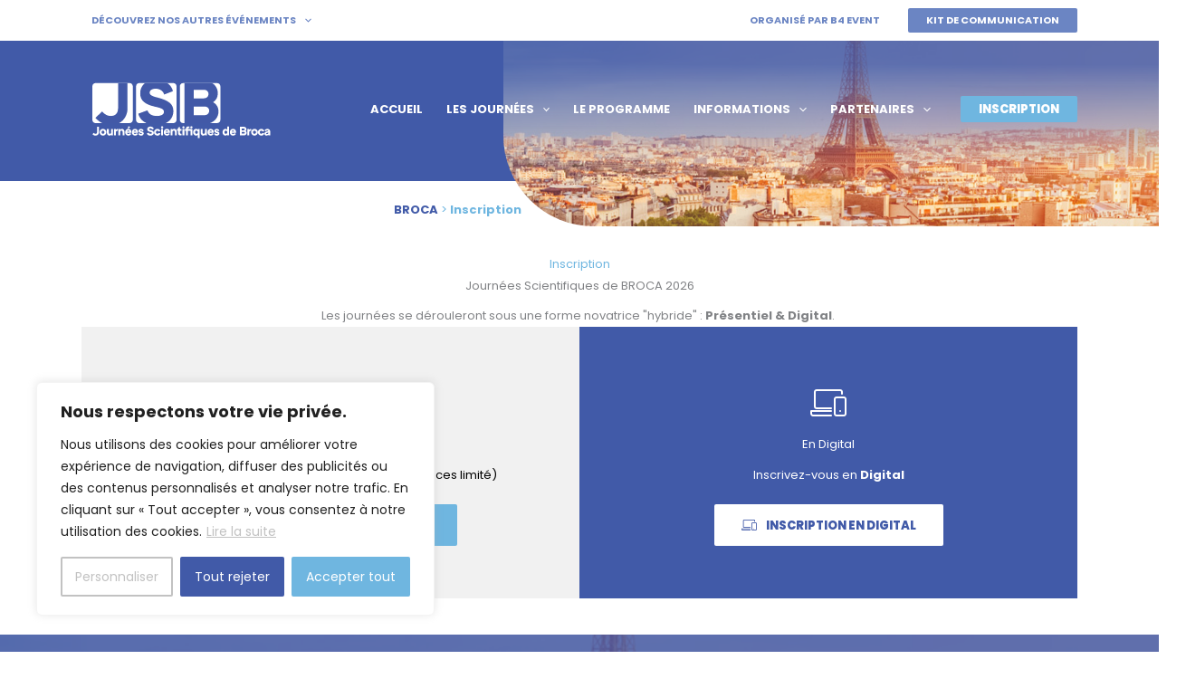

--- FILE ---
content_type: text/css
request_url: https://journeebroca.fr/wp-content/plugins/filebird-document-library-pro/blocks/dist/index.css?ver=616e2fb3729e9afc11fd4d1d2a549fb5
body_size: 6924
content:
.components-range-control__marks{margin-top:5px}.components-panel__body h3.fbdl-setting-custom-label{margin-bottom:8px}.fbdl-button-group{display:flex}.fbdl-button-group .components-button,.fbdl-button-group .disabled-element-wrapper{flex:1;justify-content:center}.fbdl-button-group .disabled-element-wrapper button{width:100%}
.container{width:100%}@media (min-width: 640px){.container{max-width:640px}}@media (min-width: 768px){.container{max-width:768px}}@media (min-width: 1024px){.container{max-width:1024px}}@media (min-width: 1280px){.container{max-width:1280px}}@media (min-width: 1536px){.container{max-width:1536px}}#filebird-document-library :is(.block){display:block}#filebird-document-library :is(.flex){display:flex}#filebird-document-library :is(.grid){display:grid}#filebird-document-library :is(.resize){resize:both}#filebird-document-library :is(.filter){filter:var(--tw-blur) var(--tw-brightness) var(--tw-contrast) var(--tw-grayscale) var(--tw-hue-rotate) var(--tw-invert) var(--tw-saturate) var(--tw-sepia) var(--tw-drop-shadow)}#filebird-document-library *,#filebird-document-library ::before,#filebird-document-library ::after{box-sizing:border-box;border-width:0;border-style:solid;border-color:#e5e7eb}#filebird-document-library ::before,#filebird-document-library ::after{--tw-content: ""}#filebird-document-library hr{height:0;color:inherit;border-top-width:1px}#filebird-document-library abbr:where([title]){-webkit-text-decoration:underline dotted;text-decoration:underline dotted}#filebird-document-library h1,#filebird-document-library h2,#filebird-document-library h3,#filebird-document-library h4,#filebird-document-library h5,#filebird-document-library h6{font-size:inherit;font-weight:inherit}#filebird-document-library a{color:inherit;text-decoration:inherit}#filebird-document-library b,#filebird-document-library strong{font-weight:bolder}#filebird-document-library code,#filebird-document-library kbd,#filebird-document-library samp,#filebird-document-library pre{font-family:ui-monospace,SFMono-Regular,Menlo,Monaco,Consolas,"Liberation Mono","Courier New",monospace;font-size:1em}#filebird-document-library small{font-size:80%}#filebird-document-library sub,#filebird-document-library sup{font-size:75%;line-height:0;position:relative;vertical-align:baseline}#filebird-document-library sub{bottom:-0.25em}#filebird-document-library sup{top:-0.5em}#filebird-document-library table{text-indent:0;border-color:inherit;border-collapse:collapse}#filebird-document-library button,#filebird-document-library input,#filebird-document-library optgroup,#filebird-document-library select,#filebird-document-library textarea{font-family:inherit;font-size:100%;line-height:inherit;color:inherit;margin:0;padding:0}#filebird-document-library button,#filebird-document-library select{text-transform:none}#filebird-document-library button,#filebird-document-library [type=button],#filebird-document-library [type=reset],#filebird-document-library [type=submit]{-webkit-appearance:button;background-color:rgba(0,0,0,0);background-image:none}#filebird-document-library :-moz-focusring{outline:auto}#filebird-document-library :-moz-ui-invalid{box-shadow:none}#filebird-document-library progress{vertical-align:baseline}#filebird-document-library ::-webkit-inner-spin-button,#filebird-document-library ::-webkit-outer-spin-button{height:auto}#filebird-document-library [type=search]{-webkit-appearance:textfield;outline-offset:-2px}#filebird-document-library ::-webkit-search-decoration{-webkit-appearance:none}#filebird-document-library ::-webkit-file-upload-button{-webkit-appearance:button;font:inherit}#filebird-document-library summary{display:list-item}#filebird-document-library blockquote,#filebird-document-library dl,#filebird-document-library dd,#filebird-document-library h1,#filebird-document-library h2,#filebird-document-library h3,#filebird-document-library h4,#filebird-document-library h5,#filebird-document-library h6,#filebird-document-library hr,#filebird-document-library figure,#filebird-document-library p,#filebird-document-library pre{margin:0}#filebird-document-library fieldset{margin:0;padding:0}#filebird-document-library legend{padding:0}#filebird-document-library ol,#filebird-document-library ul,#filebird-document-library menu{list-style:none}#filebird-document-library textarea{resize:vertical}#filebird-document-library input::-moz-placeholder,#filebird-document-library textarea::-moz-placeholder{opacity:1;color:#9ca3af}#filebird-document-library input::-moz-placeholder, #filebird-document-library textarea::-moz-placeholder{opacity:1;color:#9ca3af}#filebird-document-library input::placeholder,#filebird-document-library textarea::placeholder{opacity:1;color:#9ca3af}#filebird-document-library button,#filebird-document-library [role=button]{cursor:pointer}#filebird-document-library :disabled{cursor:default}#filebird-document-library img,#filebird-document-library svg,#filebird-document-library video,#filebird-document-library canvas,#filebird-document-library audio,#filebird-document-library iframe,#filebird-document-library embed,#filebird-document-library object{display:block;vertical-align:middle}#filebird-document-library img,#filebird-document-library video{max-width:100%;height:auto}#filebird-document-library [hidden]{display:none}#filebird-document-library *,#filebird-document-library ::before,#filebird-document-library ::after{--tw-translate-x: 0;--tw-translate-y: 0;--tw-rotate: 0;--tw-skew-x: 0;--tw-skew-y: 0;--tw-scale-x: 1;--tw-scale-y: 1;--tw-pan-x: ;--tw-pan-y: ;--tw-pinch-zoom: ;--tw-scroll-snap-strictness: proximity;--tw-ordinal: ;--tw-slashed-zero: ;--tw-numeric-figure: ;--tw-numeric-spacing: ;--tw-numeric-fraction: ;--tw-ring-inset: ;--tw-ring-offset-width: 0px;--tw-ring-offset-color: #fff;--tw-ring-color: rgb(59 130 246 / 0.5);--tw-ring-offset-shadow: 0 0 #0000;--tw-ring-shadow: 0 0 #0000;--tw-shadow: 0 0 #0000;--tw-shadow-colored: 0 0 #0000;--tw-blur: ;--tw-brightness: ;--tw-contrast: ;--tw-grayscale: ;--tw-hue-rotate: ;--tw-invert: ;--tw-saturate: ;--tw-sepia: ;--tw-drop-shadow: ;--tw-backdrop-blur: ;--tw-backdrop-brightness: ;--tw-backdrop-contrast: ;--tw-backdrop-grayscale: ;--tw-backdrop-hue-rotate: ;--tw-backdrop-invert: ;--tw-backdrop-opacity: ;--tw-backdrop-saturate: ;--tw-backdrop-sepia: }.fbdl-hidden{display:none !important}.spinner-grow{animation:.75s linear infinite _spinner-grow}.fbdl-opacity-50{opacity:0.5}.fbdl-sort-selected{--tw-text-opacity:1;color:rgb(0 0 0 / var(--tw-text-opacity))}.fbdl-sort-unselected{color:#757575}@keyframes _spinner-grow{0%{transform:scale(0)}50%{transform:none;opacity:1}}.fbdl-thumbnail-cover img{-o-object-fit:cover !important;object-fit:cover !important}.fbdl-thumbnail-contain img{-o-object-fit:contain !important;object-fit:contain !important}#filebird-document-library div.fbdl-listview-container .fbdl-list table.fbdl-table tr td.fbdl-list-first-item .fbdl-list-item-title>div p{white-space:normal;font-weight:400;color:#777}.fbdl-row{display:flex;gap:10px;flex-wrap:wrap}.fbdl-left-side{flex:1;min-width:200px}.fbdl-right-side{flex:3;min-width:400px}#filebird-document-library .fbdl-tree{margin:0;padding:10px;border-radius:7px;border:1px solid #e5e7eb;--tw-shadow: 0 1px 3px 0 rgb(0 0 0 / 0.1), 0 1px 2px -1px rgb(0 0 0 / 0.1);--tw-shadow-colored: 0 1px 3px 0 var(--tw-shadow-color), 0 1px 2px -1px var(--tw-shadow-color)}@media screen and (max-width: 768px){.fbdl-row{flex-direction:column;gap:15px}.fbdl-left-side,.fbdl-right-side{width:100%;min-width:100%}}@media screen and (min-width: 769px)and (max-width: 1024px){.fbdl-left-side{flex:1}.fbdl-right-side{flex:2}}@media screen and (min-width: 1025px){.fbdl-left-side{flex:1;max-width:320px}.fbdl-right-side{flex:4}}#filebird-document-library div.fbdl-spinner{position:relative}#filebird-document-library div.fbdl-spinner:not(:has(.fbdl-hidden)){min-height:10rem}#filebird-document-library div.fbdl-spinner-wrapper{position:absolute;left:0px;top:0px;z-index:10;display:block;height:100%;width:100%;text-align:center}#filebird-document-library div.fbdl-breadcrumb .fbdl-multi-dropdown:is(#filebird-document-library div.fbdl-spinner-wrapper){display:block}#filebird-document-library div.fbdl-spinner-wrapper .spin{position:absolute;left:50%;top:50%;display:inline-block;--tw-translate-x:-50%;transform:translate(var(--tw-translate-x), var(--tw-translate-y)) rotate(var(--tw-rotate)) skewX(var(--tw-skew-x)) skewY(var(--tw-skew-y)) scaleX(var(--tw-scale-x)) scaleY(var(--tw-scale-y))}#filebird-document-library div.fbdl-spinner-wrapper .spin .spinner-grow{display:inline-block;height:2rem;width:2rem;border-radius:9999px;background-color:var(--fb-color-primary-1);opacity:0}#filebird-document-library div.fbdl-spinner-text{position:absolute;top:50%;margin-top:2rem;width:100%}#filebird-document-library div.fbdl-empty{padding:1.25rem}#filebird-document-library div.fbdl-empty .fbdl-empty-wrapper{display:flex;flex:1 1 0%;flex-direction:column;align-items:center;justify-content:center}#filebird-document-library div.fbdl-empty .fbdl-empty-wrapper img{margin-bottom:0.5rem;max-height:3rem}#filebird-document-library div.fbdl-empty .fbdl-empty-wrapper .fbdl-not-found{margin:0px}#filebird-document-library div.fbdl-breadcrumb{margin-bottom:1rem;display:flex;align-items:center}#filebird-document-library div.fbdl-breadcrumb .fbdl-menu{margin:0px;list-style-type:none;padding:0px;font-size:1rem;line-height:1.5rem;font-weight:400;line-height:1.5;--tw-text-opacity:1;color:rgb(107 114 128 / var(--tw-text-opacity))}#filebird-document-library div.fbdl-breadcrumb .fbdl-menu-item{padding:5px 12px;text-wrap:nowrap;cursor:pointer;touch-action:none;-webkit-user-select:none;-moz-user-select:none;user-select:none;border-radius:0.25rem;transition-property:all;transition-timing-function:cubic-bezier(0.4, 0, 0.2, 1);transition-duration:200ms}#filebird-document-library div.fbdl-breadcrumb .fbdl-menu-item:hover{--tw-bg-opacity:1;background-color:rgb(243 244 246 / var(--tw-bg-opacity))}#filebird-document-library div.fbdl-breadcrumb .fbdl-menu-item[data-dropdown-placement=right-start] svg{flex-shrink:0;flex-grow:0;--tw-rotate:-90deg;transform:translate(var(--tw-translate-x), var(--tw-translate-y)) rotate(var(--tw-rotate)) skewX(var(--tw-skew-x)) skewY(var(--tw-skew-y)) scaleX(var(--tw-scale-x)) scaleY(var(--tw-scale-y))}#filebird-document-library div.fbdl-breadcrumb .fbdl-menu .menu-dropdown{margin:0px;display:flex;align-items:center}#filebird-document-library div.fbdl-breadcrumb .fbdl-menu .menu-dropdown svg{width:1.25rem}#filebird-document-library div.fbdl-breadcrumb div.fbdl-dropdown-toggle{display:flex;cursor:pointer;touch-action:none;-webkit-user-select:none;-moz-user-select:none;user-select:none;align-items:center;justify-content:space-between;font-size:1rem;line-height:1.5rem;line-height:1.5;--tw-text-opacity:1;color:rgb(107 114 128 / var(--tw-text-opacity))}#filebird-document-library div.fbdl-breadcrumb div.fbdl-dropdown-toggle.root,#filebird-document-library div.fbdl-breadcrumb div.fbdl-dropdown-toggle.breadcrumb-trigger{padding-left:0.25rem;padding-right:0.25rem;padding-top:0.125rem;padding-bottom:0.125rem}#filebird-document-library div.fbdl-breadcrumb div.fbdl-dropdown-toggle.root:hover,#filebird-document-library div.fbdl-breadcrumb div.fbdl-dropdown-toggle.breadcrumb-trigger:hover{border-radius:0.25rem;--tw-bg-opacity:1;background-color:rgb(229 231 235 / var(--tw-bg-opacity));--tw-text-opacity:1;color:rgb(107 114 128 / var(--tw-text-opacity))}#filebird-document-library div.fbdl-breadcrumb div.fbdl-dropdown-toggle svg{width:1.25rem}#filebird-document-library div.fbdl-breadcrumb div.fbdl-dropdown-toggle svg:nth-child(1){margin-right:0.125rem;color:var(--fb-color-primary-1)}#filebird-document-library div.fbdl-breadcrumb div.fbdl-dropdown-toggle svg[aria-expanded]:hover{fill:var(--fb-color-primary-2)}#filebird-document-library div.fbdl-breadcrumb div.fbdl-dropdown-toggle svg[aria-expanded=true]{--tw-rotate:180deg;transform:translate(var(--tw-translate-x), var(--tw-translate-y)) rotate(var(--tw-rotate)) skewX(var(--tw-skew-x)) skewY(var(--tw-skew-y)) scaleX(var(--tw-scale-x)) scaleY(var(--tw-scale-y))}#filebird-document-library div.fbdl-breadcrumb .fbdl-breadcrumb-sub{margin:0px;display:flex;padding:0px}#filebird-document-library div.fbdl-breadcrumb .fbdl-breadcrumb-item{display:flex;cursor:pointer;align-items:center;justify-content:space-between;font-size:1rem;line-height:1.5rem;line-height:1.5;--tw-text-opacity:1;color:rgb(107 114 128 / var(--tw-text-opacity))}#filebird-document-library div.fbdl-breadcrumb .fbdl-breadcrumb-item::before{padding-top:0px;padding-bottom:0px;padding-left:0px;padding-right:5px;--tw-text-opacity:1;color:rgb(229 231 235 / var(--tw-text-opacity));--tw-content:"/";content:var(--tw-content)}#filebird-document-library div.fbdl-breadcrumb .fbdl-breadcrumb-item svg{width:1.25rem}#filebird-document-library div.fbdl-breadcrumb .fbdl-breadcrumb-item svg:nth-child(1){margin-right:0.125rem;color:var(--fb-color-primary-1)}#filebird-document-library div.fbdl-breadcrumb .fbdl-multi-dropdown{z-index:9999;display:none;list-style-type:none;border-radius:0.25rem;--tw-bg-opacity:1;background-color:rgb(255 255 255 / var(--tw-bg-opacity));background-clip:padding-box;padding:0.25rem;outline:2px solid transparent;outline-offset:2px;box-shadow:0 6px 16px 0 rgba(0,0,0,.08),0 3px 6px -4px rgba(0,0,0,.12),0 9px 28px 8px rgba(0,0,0,.05)}#filebird-document-library div.fbdl-breadcrumb .fbdl-multi-dropdown:is(.block){display:block}#filebird-document-library div.fbdl-breadcrumb .fbdl-loading-breadcrumbs:not(.fbdl-has-message){display:inline-block;width:20px;height:20px;border:2px solid #f3f3f3;border-top:2px solid #3498db;border-radius:50%;animation:fbdl_spin 1s linear infinite}@keyframes fbdl_spin{0%{transform:rotate(0deg)}100%{transform:rotate(360deg)}}#filebird-document-library .fbdl-pagination{margin-top:1rem}@media (min-width: 640px){#filebird-document-library .fbdl-pagination .fbdl-pagination-wrapper{display:flex;flex:1 1 0%;align-items:center;justify-content:space-between}}#filebird-document-library .fbdl-pagination .fbdl-pagination-wrapper .fbdl-pagination-info p{margin:0px;text-align:center;font-size:0.875rem;line-height:1.25rem}@media (min-width: 640px){#filebird-document-library .fbdl-pagination .fbdl-pagination-wrapper .fbdl-pagination-info p{text-align:left}}#filebird-document-library .fbdl-pagination .fbdl-pagination-wrapper .fbdl-pagination-info p{--tw-text-opacity:1 !important;color:rgb(156 163 175 / var(--tw-text-opacity)) !important}#filebird-document-library .fbdl-pagination .fbdl-pagination-wrapper .fbdl-pagination-page-number{display:flex;justify-content:center;gap:0.625rem}@media (min-width: 640px){#filebird-document-library .fbdl-pagination .fbdl-pagination-wrapper .fbdl-pagination-page-number{justify-content:flex-start}}#filebird-document-library .fbdl-pagination .fbdl-pagination-wrapper .fbdl-pagination-page-number a.fbdl-page-number{position:relative;display:inline-flex;height:2rem;width:2rem;cursor:pointer;align-items:center;justify-content:center;border-radius:0.375rem;font-size:0.875rem;line-height:1.25rem;font-weight:600}#filebird-document-library .fbdl-pagination .fbdl-pagination-wrapper .fbdl-pagination-page-number a.fbdl-page-number.fbdl-selected{cursor:auto;background-color:var(--fb-color-primary-1);--tw-text-opacity:1;color:rgb(255 255 255 / var(--tw-text-opacity))}#filebird-document-library .fbdl-pagination .fbdl-pagination-wrapper .fbdl-pagination-page-number a.fbdl-page-number.fbdl-unselected{border-width:1px;border-style:solid;--tw-border-opacity:1;border-color:rgb(240 241 247 / var(--tw-border-opacity));--tw-text-opacity:1;color:rgb(103 112 128 / var(--tw-text-opacity));transition-duration:100ms}#filebird-document-library .fbdl-pagination .fbdl-pagination-wrapper .fbdl-pagination-page-number a.fbdl-page-number.fbdl-unselected:hover{--tw-border-opacity:1;border-color:rgb(114 125 144 / var(--tw-border-opacity));--tw-text-opacity:1;color:rgb(0 0 0 / var(--tw-text-opacity))}#filebird-document-library .fbdl-pagination .fbdl-pagination-wrapper .fbdl-pagination-page-number a.fbdl-page-dots{pointer-events:none;position:relative;display:inline-flex;cursor:default;-webkit-user-select:none;-moz-user-select:none;user-select:none;align-items:center;padding-left:1rem;padding-right:1rem;padding-top:0.5rem;padding-bottom:0.5rem;font-size:0.875rem;line-height:1.25rem;font-weight:600;--tw-text-opacity:1;color:rgb(55 65 81 / var(--tw-text-opacity))}#filebird-document-library .fbdl-pagination .fbdl-pagination-wrapper .fbdl-pagination-page-number a.fbdl-page-next,#filebird-document-library .fbdl-pagination .fbdl-pagination-wrapper .fbdl-pagination-page-number a.fbdl-page-previous{position:relative;display:inline-flex;height:2rem;width:2rem;cursor:pointer;align-items:center;justify-content:center;border-radius:0.375rem;border-width:1px;border-style:solid;--tw-border-opacity:1;border-color:rgb(240 241 247 / var(--tw-border-opacity));font-weight:500;--tw-text-opacity:1;color:rgb(103 112 128 / var(--tw-text-opacity));transition-duration:100ms}#filebird-document-library .fbdl-pagination .fbdl-pagination-wrapper .fbdl-pagination-page-number a.fbdl-page-next:hover,#filebird-document-library .fbdl-pagination .fbdl-pagination-wrapper .fbdl-pagination-page-number a.fbdl-page-previous:hover{--tw-border-opacity:1;border-color:rgb(114 125 144 / var(--tw-border-opacity));--tw-text-opacity:1;color:rgb(0 0 0 / var(--tw-text-opacity))}#filebird-document-library .fbdl-pagination .fbdl-pagination-wrapper .fbdl-pagination-page-number a.fbdl-page-next span,#filebird-document-library .fbdl-pagination .fbdl-pagination-wrapper .fbdl-pagination-page-number a.fbdl-page-previous span{position:absolute;width:1px;height:1px;padding:0;margin:-1px;overflow:hidden;clip:rect(0, 0, 0, 0);white-space:nowrap;border-width:0}#filebird-document-library .fbdl-pagination .fbdl-pagination-wrapper .fbdl-pagination-page-number a.fbdl-page-next svg,#filebird-document-library .fbdl-pagination .fbdl-pagination-wrapper .fbdl-pagination-page-number a.fbdl-page-previous svg{height:1.25rem;width:1.25rem}#filebird-document-library div.fbdl-layout-control{margin-bottom:1rem}#filebird-document-library div.fbdl-layout-control .fbdl-layout-control-wrapper{display:flex;justify-content:space-between}#filebird-document-library div.fbdl-layout-control .fbdl-layout-control-wrapper .fbdl-layout-control-limit{display:flex;align-items:center}#filebird-document-library div.fbdl-layout-control .fbdl-layout-control-wrapper .fbdl-layout-control-limit span:first-child{margin-right:0.25rem}#filebird-document-library div.fbdl-layout-control .fbdl-layout-control-wrapper .fbdl-layout-control-limit span:last-child{margin-left:0.25rem}#filebird-document-library div.fbdl-layout-control .fbdl-layout-control-wrapper .fbdl-layout-control-limit input{max-height:34px;width:auto;border-radius:0.375rem;border-width:1px;border-style:solid;--tw-border-opacity:1;border-color:rgb(196 196 196 / var(--tw-border-opacity));padding-top:0.25rem;padding-bottom:0.25rem;padding-left:0.5rem;padding-right:0px;--tw-shadow:0 0 #0000;--tw-shadow-colored:0 0 #0000;box-shadow:var(--tw-ring-offset-shadow, 0 0 #0000), var(--tw-ring-shadow, 0 0 #0000), var(--tw-shadow);outline:2px solid transparent;outline-offset:2px;transition-property:all;transition-timing-function:cubic-bezier(0.4, 0, 0.2, 1);transition-duration:300ms}#filebird-document-library div.fbdl-layout-control .fbdl-layout-control-wrapper .fbdl-layout-control-limit input:focus{border-color:var(--fb-color-primary-2)}#filebird-document-library div.fbdl-layout-control .fbdl-layout-control-wrapper .fbdl-layout-control-limit input:focus-visible{border-color:var(--fb-color-primary-2)}#filebird-document-library div.fbdl-layout-control .fbdl-layout-control-wrapper .fbdl-layout-control-limit input:active{border-color:var(--fb-color-primary-2)}#filebird-document-library div.fbdl-layout-control .fbdl-layout-control-wrapper .fbdl-layout-control-display{display:flex;align-items:center;justify-content:center}#filebird-document-library div.fbdl-layout-control .fbdl-layout-control-wrapper .fbdl-layout-control-display span{display:flex;height:2rem;width:2rem;cursor:pointer;align-items:center;justify-content:center;border-radius:5px;--tw-bg-opacity:1;background-color:rgb(245 245 245 / var(--tw-bg-opacity));transition-duration:300ms}#filebird-document-library div.fbdl-layout-control .fbdl-layout-control-wrapper .fbdl-layout-control-display span:hover{--tw-bg-opacity:1;background-color:rgb(235 235 235 / var(--tw-bg-opacity))}#filebird-document-library div.fbdl-layout-control .fbdl-layout-control-wrapper .fbdl-layout-control-display span:last-child{margin-left:0.375rem}#filebird-document-library div.fbdl-layout-control .fbdl-layout-control-wrapper .fbdl-layout-control-display span svg{color:var(--fb-color-secondary)}#filebird-document-library div.fbdl-layout-control .fbdl-layout-control-wrapper .fbdl-layout-control-display .fbdl-layout-control-display-selected{color:var(--fb-color-primary-1)}#filebird-document-library div.fbdl-search-control{margin-bottom:1rem}@media (min-width: 640px){#filebird-document-library div.fbdl-search-control .fbdl-search-control-wrapper{display:flex;flex:1 1 0%;align-items:center;justify-content:space-between}}#filebird-document-library div.fbdl-search-control .fbdl-title{margin-bottom:1rem;display:flex;align-items:center}@media (min-width: 640px){#filebird-document-library div.fbdl-search-control .fbdl-title{margin-bottom:0px}}#filebird-document-library div.fbdl-search-control .fbdl-title svg{margin-right:1.25rem;fill:var(--fb-color-primary-1)}#filebird-document-library div.fbdl-search-control .fbdl-title h2{margin:0px;padding:0px;font-size:1.25rem;line-height:1.75rem;font-weight:700}#filebird-document-library div.fbdl-search-control .fbdl-input-search{position:relative}#filebird-document-library div.fbdl-search-control .fbdl-input-search input{margin:0px;height:2.5rem;width:100%;border-radius:0.4rem;border-width:2px;border-style:solid;--tw-border-opacity:1;border-color:rgb(240 240 240 / var(--tw-border-opacity));--tw-bg-opacity:1;background-color:rgb(245 245 245 / var(--tw-bg-opacity));padding-top:0.5rem;padding-bottom:0.5rem;padding-left:1rem;padding-right:2.5rem;--tw-shadow:0 0 #0000;--tw-shadow-colored:0 0 #0000;box-shadow:var(--tw-ring-offset-shadow, 0 0 #0000), var(--tw-ring-shadow, 0 0 #0000), var(--tw-shadow);outline:2px solid transparent;outline-offset:2px;transition-property:all;transition-timing-function:cubic-bezier(0.4, 0, 0.2, 1);transition-duration:300ms}@media (min-width: 640px){#filebird-document-library div.fbdl-search-control .fbdl-input-search input{width:15rem}}#filebird-document-library div.fbdl-search-control .fbdl-input-search input:focus-visible,#filebird-document-library div.fbdl-search-control .fbdl-input-search input:focus,#filebird-document-library div.fbdl-search-control .fbdl-input-search input:active{border-color:var(--fb-color-primary-2)}#filebird-document-library div.fbdl-search-control .fbdl-input-search svg{position:absolute;right:0.75rem;top:50%;--tw-translate-y:-50%;transform:translate(var(--tw-translate-x), var(--tw-translate-y)) rotate(var(--tw-rotate)) skewX(var(--tw-skew-x)) skewY(var(--tw-skew-y)) scaleX(var(--tw-scale-x)) scaleY(var(--tw-scale-y));cursor:pointer}#filebird-document-library div.fbdl-gridview{margin-bottom:1rem}#filebird-document-library div.fbdl-gridview-container{margin-left:auto;margin-right:auto}#filebird-document-library div.fbdl-gridview-container .fbdl-grid{display:grid;grid-template-columns:repeat(1, minmax(0, 1fr));gap:0.5rem}@media (min-width: 640px){#filebird-document-library div.fbdl-gridview-container .fbdl-grid{grid-template-columns:repeat(2, minmax(0, 1fr));gap:1rem}}@media (min-width: 768px){#filebird-document-library div.fbdl-gridview-container .fbdl-grid{gap:1.5rem}}#filebird-document-library div.fbdl-gridview-container .fbdl-grid.fb-col-1{width:auto;max-width:none}@media (min-width: 1024px){#filebird-document-library div.fbdl-gridview-container .fbdl-grid.fb-col-1{grid-template-columns:repeat(1, minmax(0, 1fr))}}#filebird-document-library div.fbdl-gridview-container .fbdl-grid.fb-col-2{width:auto;max-width:none}@media (min-width: 1024px){#filebird-document-library div.fbdl-gridview-container .fbdl-grid.fb-col-2{grid-template-columns:repeat(2, minmax(0, 1fr))}}#filebird-document-library div.fbdl-gridview-container .fbdl-grid.fb-col-3{width:auto;max-width:none}@media (min-width: 1024px){#filebird-document-library div.fbdl-gridview-container .fbdl-grid.fb-col-3{grid-template-columns:repeat(3, minmax(0, 1fr))}}#filebird-document-library div.fbdl-gridview-container .fbdl-grid.fb-col-4{width:auto;max-width:none}@media (min-width: 1024px){#filebird-document-library div.fbdl-gridview-container .fbdl-grid.fb-col-4{grid-template-columns:repeat(4, minmax(0, 1fr))}}#filebird-document-library div.fbdl-gridview-container .fbdl-grid.fb-col-5{width:auto;max-width:none}@media (min-width: 1024px){#filebird-document-library div.fbdl-gridview-container .fbdl-grid.fb-col-5{grid-template-columns:repeat(5, minmax(0, 1fr))}}#filebird-document-library div.fbdl-gridview-container .fbdl-grid.fb-col-6{width:auto;max-width:none}@media (min-width: 1024px){#filebird-document-library div.fbdl-gridview-container .fbdl-grid.fb-col-6{grid-template-columns:repeat(6, minmax(0, 1fr))}}#filebird-document-library div.fbdl-gridview-container .fbdl-grid .fbdl-grid-item{display:flex;flex-direction:column;justify-content:center;border-radius:0.5rem;border-width:1px;border-color:transparent;--tw-bg-opacity:1;background-color:rgb(245 245 245 / var(--tw-bg-opacity));padding:var(--fb-grid-item-padding);vertical-align:middle;transition-duration:300ms}#filebird-document-library div.fbdl-gridview-container .fbdl-grid .fbdl-grid-item:hover{border-color:var(--fb-color-primary-2);--tw-bg-opacity:1;background-color:rgb(255 255 255 / var(--tw-bg-opacity))}#filebird-document-library div.fbdl-gridview-container .fbdl-grid .fbdl-grid-item .fbdl-grid-item-info{margin-bottom:1rem;text-align:center}#filebird-document-library div.fbdl-gridview-container .fbdl-grid .fbdl-grid-item .fbdl-grid-thumbnail img{border-radius:6px;margin-bottom:1rem;height:13rem;width:100%;-o-object-fit:contain;object-fit:contain;-o-object-position:center;object-position:center;--tw-shadow:0 0 #0000;--tw-shadow-colored:0 0 #0000;box-shadow:var(--tw-ring-offset-shadow, 0 0 #0000), var(--tw-ring-shadow, 0 0 #0000), var(--tw-shadow)}#filebird-document-library div.fbdl-gridview-container .fbdl-grid .fbdl-grid-item .fbdl-grid-icon{margin-left:auto;margin-right:auto;margin-bottom:1rem;display:flex;height:13rem;width:var(--fb-grid-icon-size)}#filebird-document-library div.fbdl-gridview-container .fbdl-grid .fbdl-grid-item .fbdl-grid-icon img{height:100%;width:3.5rem;-o-object-fit:contain;object-fit:contain;-o-object-position:center;object-position:center;--tw-shadow:0 0 #0000;--tw-shadow-colored:0 0 #0000;box-shadow:var(--tw-ring-offset-shadow, 0 0 #0000), var(--tw-ring-shadow, 0 0 #0000), var(--tw-shadow)}#filebird-document-library div.fbdl-gridview-container .fbdl-grid .fbdl-grid-item .fbdl-grid-detail{display:flex;flex-direction:column;justify-content:center;gap:0.625rem}#filebird-document-library div.fbdl-gridview-container .fbdl-grid .fbdl-grid-item .fbdl-title{display:inline-block;max-width:100%;overflow-wrap:break-word;background-color:transparent;font-size:var(--fb-grid-item-font-size);font-weight:500;line-height:normal;--tw-text-opacity:1;color:rgb(0 0 0 / var(--tw-text-opacity));color:var(--fb-color-primary-1);text-decoration-line:none;outline:2px solid transparent;outline-offset:2px}#filebird-document-library div.fbdl-gridview-container .fbdl-grid .fbdl-grid-item .fbdl-title *::-moz-selection{background-color:var(--fb-color-primary-1)}#filebird-document-library div.fbdl-gridview-container .fbdl-grid .fbdl-grid-item .fbdl-title *::selection{background-color:var(--fb-color-primary-1)}#filebird-document-library div.fbdl-gridview-container .fbdl-grid .fbdl-grid-item .fbdl-title::-moz-selection{background-color:var(--fb-color-primary-1)}#filebird-document-library div.fbdl-gridview-container .fbdl-grid .fbdl-grid-item .fbdl-title::selection{background-color:var(--fb-color-primary-1)}#filebird-document-library div.fbdl-gridview-container .fbdl-grid .fbdl-grid-item .fbdl-title:hover{text-decoration-line:underline}#filebird-document-library div.fbdl-gridview-container .fbdl-grid .fbdl-grid-item .fbdl-title::-moz-selection{background-color:var(--fb-color-primary-1);--tw-text-opacity:1;color:rgb(255 255 255 / var(--tw-text-opacity))}#filebird-document-library div.fbdl-gridview-container .fbdl-grid .fbdl-grid-item .fbdl-title::selection{background-color:var(--fb-color-primary-1);--tw-text-opacity:1;color:rgb(255 255 255 / var(--tw-text-opacity))}#filebird-document-library div.fbdl-gridview-container .fbdl-grid .fbdl-grid-item .fbdl-caption{display:-webkit-box;-webkit-box-orient:vertical;-webkit-line-clamp:2;overflow:hidden;font-size:var(--fb-grid-item-font-size);font-size:0.875rem;line-height:1.25rem;line-height:normal}#filebird-document-library div.fbdl-gridview-container .fbdl-grid .fbdl-grid-item .fbdl-description{display:-webkit-box;-webkit-box-orient:vertical;-webkit-line-clamp:2;overflow:hidden;font-size:var(--fb-grid-item-font-size);font-size:0.875rem;line-height:1.25rem;line-height:normal}#filebird-document-library div.fbdl-gridview-container .fbdl-grid .fbdl-grid-item .fbdl-file-size{font-size:var(--fb-grid-item-font-size);line-height:normal;--tw-text-opacity:1;color:rgb(156 163 175 / var(--tw-text-opacity))}#filebird-document-library div.fbdl-gridview-container .fbdl-grid .fbdl-grid-item .fbdl-download-button{margin-left:auto;margin-right:auto;margin-top:auto;cursor:pointer;-webkit-user-select:none;-moz-user-select:none;user-select:none;border-radius:9999px;border-style:none;background-color:var(--fb-color-primary-1);padding-left:1.25rem;padding-right:1.25rem;padding-top:0.5rem;padding-bottom:0.5rem;font-size:var(--fb-grid-item-font-size);--tw-text-opacity:1;color:rgb(255 255 255 / var(--tw-text-opacity));text-decoration-line:none;transition-duration:300ms;transition-timing-function:cubic-bezier(0.4, 0, 0.2, 1)}#filebird-document-library div.fbdl-gridview-container .fbdl-grid .fbdl-grid-item .fbdl-download-button:focus-within{--tw-shadow:inset 0px 0px 0px 3px #0063a1, inset 0px 0px 0px 5px white;--tw-shadow-colored:inset 0px 0px 0px 3px var(--tw-shadow-color), inset 0px 0px 0px 5px var(--tw-shadow-color);box-shadow:var(--tw-ring-offset-shadow, 0 0 #0000), var(--tw-ring-shadow, 0 0 #0000), var(--tw-shadow)}#filebird-document-library div.fbdl-gridview-container .fbdl-grid .fbdl-grid-item .fbdl-download-button:hover{background-color:var(--fb-color-primary-2);--tw-text-opacity:1;color:rgb(255 255 255 / var(--tw-text-opacity))}#filebird-document-library div.fbdl-gridview-container .fbdl-grid .fbdl-grid-item .fbdl-download-button:focus{background-color:var(--fb-color-primary-1);--tw-text-opacity:1;color:rgb(255 255 255 / var(--tw-text-opacity));--tw-shadow:inset 0px 0px 0px 3px #0063a1, inset 0px 0px 0px 5px white;--tw-shadow-colored:inset 0px 0px 0px 3px var(--tw-shadow-color), inset 0px 0px 0px 5px var(--tw-shadow-color);box-shadow:var(--tw-ring-offset-shadow, 0 0 #0000), var(--tw-ring-shadow, 0 0 #0000), var(--tw-shadow)}#filebird-document-library div.fbdl-gridview-container .fbdl-grid .fbdl-grid-item .fbdl-download-button:active{background-color:var(--fb-color-primary-1);--tw-shadow:inset 0px 0px 0px 3px #0063a1, inset 0px 0px 0px 5px white;--tw-shadow-colored:inset 0px 0px 0px 3px var(--tw-shadow-color), inset 0px 0px 0px 5px var(--tw-shadow-color);box-shadow:var(--tw-ring-offset-shadow, 0 0 #0000), var(--tw-ring-shadow, 0 0 #0000), var(--tw-shadow)}#filebird-document-library div.fbdl-listview{margin-bottom:1rem}#filebird-document-library div.fbdl-listview-container{margin-left:auto;margin-right:auto}#filebird-document-library div.fbdl-listview-container .fbdl-list{width:100%;overflow-x:auto}#filebird-document-library div.fbdl-listview-container .fbdl-list table.fbdl-table{border-spacing:0 10px;min-width:100%;border-collapse:separate;border-style:none}#filebird-document-library div.fbdl-listview-container .fbdl-list table.fbdl-table th.fbdl-table-first-header{white-space:nowrap;border-top-left-radius:0.5rem;border-bottom-left-radius:0.5rem;border-style:none;--tw-border-opacity:1;border-color:rgb(229 231 235 / var(--tw-border-opacity));--tw-bg-opacity:1;background-color:rgb(243 244 246 / var(--tw-bg-opacity));padding-left:1.5rem;padding-right:1.5rem;padding-top:0.75rem;padding-bottom:0.75rem;text-align:left;font-size:1rem;line-height:1.5rem;font-weight:600;letter-spacing:0.05em;--tw-text-opacity:1;color:rgb(75 85 99 / var(--tw-text-opacity))}#filebird-document-library div.fbdl-listview-container .fbdl-list table.fbdl-table th.fbdl-table-first-header>div{display:inline-flex;align-items:center}#filebird-document-library div.fbdl-listview-container .fbdl-list table.fbdl-table th.fbdl-table-last-header{white-space:nowrap;border-top-right-radius:0.5rem;border-bottom-right-radius:0.5rem;border-style:none;--tw-border-opacity:1;border-color:rgb(229 231 235 / var(--tw-border-opacity));--tw-bg-opacity:1;background-color:rgb(243 244 246 / var(--tw-bg-opacity));padding-left:1.25rem;padding-right:1.25rem;padding-top:0.75rem;padding-bottom:0.75rem;text-align:center;font-size:1rem;line-height:1.5rem;font-weight:600;letter-spacing:0.05em;--tw-text-opacity:1;color:rgb(75 85 99 / var(--tw-text-opacity))}#filebird-document-library div.fbdl-listview-container .fbdl-list table.fbdl-table th.fbdl-table-header{white-space:nowrap;border-style:none;--tw-border-opacity:1;border-color:rgb(229 231 235 / var(--tw-border-opacity));--tw-bg-opacity:1;background-color:rgb(243 244 246 / var(--tw-bg-opacity));padding-left:1.25rem;padding-right:1.25rem;padding-top:0.75rem;padding-bottom:0.75rem;font-size:1rem;line-height:1.5rem;font-weight:600;letter-spacing:0.05em;--tw-text-opacity:1;color:rgb(75 85 99 / var(--tw-text-opacity))}#filebird-document-library div.fbdl-listview-container .fbdl-list table.fbdl-table th.fbdl-table-header .fbdl-table-header-wrapper{display:inline-flex;align-items:center;justify-content:center}#filebird-document-library div.fbdl-listview-container .fbdl-list table.fbdl-table th.fbdl-table-header .fbdl-table-header-wrapper:hover .fbdl-table-sort span{--tw-text-opacity:1;color:rgb(0 0 0 / var(--tw-text-opacity))}#filebird-document-library div.fbdl-listview-container .fbdl-list table.fbdl-table .fbdl-table-header-wrapper{display:inline-flex;cursor:pointer;align-items:center}#filebird-document-library div.fbdl-listview-container .fbdl-list table.fbdl-table .fbdl-table-sort{margin-left:0.5rem;display:inline-flex;flex-direction:column;align-items:center}#filebird-document-library div.fbdl-listview-container .fbdl-list table.fbdl-table .fbdl-table-sort span{padding:2px}#filebird-document-library div.fbdl-listview-container .fbdl-list table.fbdl-table .fbdl-table-sort .fbdl-sort-unselected.sort-asc{display:none}#filebird-document-library div.fbdl-listview-container .fbdl-list table.fbdl-table .fbdl-table-sort.fbdl-sort-current .fbdl-sort-unselected{display:none}#filebird-document-library div.fbdl-listview-container .fbdl-list table.fbdl-table tbody{--tw-bg-opacity:1;background-color:rgb(255 255 255 / var(--tw-bg-opacity))}#filebird-document-library div.fbdl-listview-container .fbdl-list table.fbdl-table tr{border-radius:0.75rem;border-width:2px;--tw-shadow:0 1px 3px 0 rgb(0 0 0 / 0.1), 0 1px 2px -1px rgb(0 0 0 / 0.1);--tw-shadow-colored:0 1px 3px 0 var(--tw-shadow-color), 0 1px 2px -1px var(--tw-shadow-color);box-shadow:var(--tw-ring-offset-shadow, 0 0 #0000), var(--tw-ring-shadow, 0 0 #0000), var(--tw-shadow)}#filebird-document-library div.fbdl-listview-container .fbdl-list table.fbdl-table tr td.fbdl-list-item{white-space:nowrap;border-top-width:1px;border-bottom-width:1px;border-right-width:0px;--tw-border-opacity:1;border-color:rgb(229 231 235 / var(--tw-border-opacity));padding-left:var(--fb-list-item-padding);padding-right:var(--fb-list-item-padding);padding-top:var(--fb-list-item-padding);padding-bottom:var(--fb-list-item-padding);text-align:center;vertical-align:middle;font-size:var(--fb-list-item-font-size);line-height:1.25rem}#filebird-document-library div.fbdl-listview-container .fbdl-list table.fbdl-table tr td.fbdl-list-item>div{white-space:nowrap;--tw-text-opacity:1;color:rgb(17 24 39 / var(--tw-text-opacity))}#filebird-document-library div.fbdl-listview-container .fbdl-list table.fbdl-table tr td.fbdl-list-first-item{white-space:nowrap;border-top-left-radius:0.75rem;border-bottom-left-radius:0.75rem;border-top-width:1px;border-bottom-width:1px;border-left-width:1px;border-right-width:0px;--tw-border-opacity:1;border-color:rgb(229 231 235 / var(--tw-border-opacity));padding-left:var(--fb-list-item-padding);padding-right:var(--fb-list-item-padding);padding-top:var(--fb-list-item-padding);padding-bottom:var(--fb-list-item-padding);text-align:left;font-size:var(--fb-list-item-font-size);line-height:1.25rem}#filebird-document-library div.fbdl-listview-container .fbdl-list table.fbdl-table tr td.fbdl-list-first-item .fbdl-list-item-icon{display:flex;align-items:center}#filebird-document-library div.fbdl-listview-container .fbdl-list table.fbdl-table tr td.fbdl-list-first-item .fbdl-list-item-icon-wrapper{height:var(--fb-list-icon-size);width:var(--fb-list-icon-size);flex-shrink:0}#filebird-document-library div.fbdl-listview-container .fbdl-list table.fbdl-table tr td.fbdl-list-first-item .fbdl-list-item-icon-wrapper img{height:100%;width:100%}#filebird-document-library div.fbdl-listview-container .fbdl-list table.fbdl-table tr td.fbdl-list-first-item .fbdl-list-item-thumbnail-wrapper img{height:auto;width:2rem}#filebird-document-library div.fbdl-listview-container .fbdl-list table.fbdl-table tr td.fbdl-list-first-item .fbdl-list-item-title{margin-left:0.75rem}#filebird-document-library div.fbdl-listview-container .fbdl-list table.fbdl-table tr td.fbdl-list-first-item .fbdl-list-item-title>div{white-space:nowrap;font-weight:500;--tw-text-opacity:1;color:rgb(17 24 39 / var(--tw-text-opacity))}#filebird-document-library div.fbdl-listview-container .fbdl-list table.fbdl-table tr td.fbdl-list-first-item .fbdl-list-item-title>div a{overflow:hidden;display:-webkit-box;-webkit-box-orient:vertical;-webkit-line-clamp:2;white-space:normal;color:var(--fb-color-primary-2)}#filebird-document-library div.fbdl-listview-container .fbdl-list table.fbdl-table tr td.fbdl-list-first-item .fbdl-list-item-title>div a:hover{text-decoration-line:underline;text-underline-offset:2px}#filebird-document-library div.fbdl-listview-container .fbdl-list table.fbdl-table tr td.fbdl-list-first-item .fbdl-list-item-title>div a::-moz-selection{background-color:var(--fb-color-primary-1);--tw-text-opacity:1;color:rgb(255 255 255 / var(--tw-text-opacity))}#filebird-document-library div.fbdl-listview-container .fbdl-list table.fbdl-table tr td.fbdl-list-first-item .fbdl-list-item-title>div a::selection{background-color:var(--fb-color-primary-1);--tw-text-opacity:1;color:rgb(255 255 255 / var(--tw-text-opacity))}#filebird-document-library div.fbdl-listview-container .fbdl-list table.fbdl-table tr td.fbdl-list-first-item .fbdl-list-item-title>div p{overflow:hidden;display:-webkit-box;-webkit-box-orient:vertical;-webkit-line-clamp:2;white-space:normal;font-size:0.75rem;line-height:1rem;font-weight:400;--tw-text-opacity:1;color:rgb(119 119 119 / var(--tw-text-opacity))}#filebird-document-library div.fbdl-listview-container .fbdl-list table.fbdl-table tr td.fbdl-list-last-item{white-space:nowrap;border-top-width:1px;border-bottom-width:1px;--tw-border-opacity:1;border-color:rgb(229 231 235 / var(--tw-border-opacity));padding-left:var(--fb-list-item-padding);padding-right:var(--fb-list-item-padding);padding-top:var(--fb-list-item-padding);padding-bottom:var(--fb-list-item-padding);text-align:center;vertical-align:middle;font-size:var(--fb-list-item-font-size);line-height:1.25rem}#filebird-document-library div.fbdl-listview-container .fbdl-list table.fbdl-table tr td.fbdl-list-last-item a{margin-left:auto;margin-right:auto;margin-top:auto;cursor:pointer;-webkit-user-select:none;-moz-user-select:none;user-select:none;border-radius:9999px;border-style:none;background-color:var(--fb-color-primary-1);padding-left:1.25rem;padding-right:1.25rem;padding-top:0.5rem;padding-bottom:0.5rem;--tw-text-opacity:1;color:rgb(255 255 255 / var(--tw-text-opacity));text-decoration-line:none;transition-duration:300ms;transition-timing-function:cubic-bezier(0.4, 0, 0.2, 1)}#filebird-document-library div.fbdl-listview-container .fbdl-list table.fbdl-table tr td.fbdl-list-last-item a:focus-within{--tw-shadow:inset 0px 0px 0px 3px #0063a1, inset 0px 0px 0px 5px white;--tw-shadow-colored:inset 0px 0px 0px 3px var(--tw-shadow-color), inset 0px 0px 0px 5px var(--tw-shadow-color);box-shadow:var(--tw-ring-offset-shadow, 0 0 #0000), var(--tw-ring-shadow, 0 0 #0000), var(--tw-shadow)}#filebird-document-library div.fbdl-listview-container .fbdl-list table.fbdl-table tr td.fbdl-list-last-item a:hover{background-color:var(--fb-color-primary-2);--tw-text-opacity:1;color:rgb(255 255 255 / var(--tw-text-opacity))}#filebird-document-library div.fbdl-listview-container .fbdl-list table.fbdl-table tr td.fbdl-list-last-item a:focus{background-color:var(--fb-color-primary-1);--tw-text-opacity:1;color:rgb(255 255 255 / var(--tw-text-opacity));--tw-shadow:inset 0px 0px 0px 3px #0063a1, inset 0px 0px 0px 5px white;--tw-shadow-colored:inset 0px 0px 0px 3px var(--tw-shadow-color), inset 0px 0px 0px 5px var(--tw-shadow-color);box-shadow:var(--tw-ring-offset-shadow, 0 0 #0000), var(--tw-ring-shadow, 0 0 #0000), var(--tw-shadow)}#filebird-document-library div.fbdl-listview-container .fbdl-list table.fbdl-table tr td.fbdl-list-last-item a:active{background-color:var(--fb-color-primary-1);--tw-shadow:inset 0px 0px 0px 3px #0063a1, inset 0px 0px 0px 5px white;--tw-shadow-colored:inset 0px 0px 0px 3px var(--tw-shadow-color), inset 0px 0px 0px 5px var(--tw-shadow-color);box-shadow:var(--tw-ring-offset-shadow, 0 0 #0000), var(--tw-ring-shadow, 0 0 #0000), var(--tw-shadow)}#filebird-document-library div.fbdl-listview-container .fbdl-list table.fbdl-table tr:hover td.fbdl-list-item,#filebird-document-library div.fbdl-listview-container .fbdl-list table.fbdl-table tr:hover td.fbdl-list-first-item,#filebird-document-library div.fbdl-listview-container .fbdl-list table.fbdl-table tr:hover td.fbdl-list-last-item{border-top-color:var(--fb-color-primary-2);border-bottom-color:var(--fb-color-primary-2)}#filebird-document-library div.fbdl-listview-container .fbdl-list table.fbdl-table tr:hover td.fbdl-list-first-item{border-left-color:var(--fb-color-primary-2)}#filebird-document-library div.fbdl-listview-container .fbdl-list table.fbdl-table tr:hover td:last-child{border-right-color:var(--fb-color-primary-2)}#filebird-document-library div.fbdl-listview-container .fbdl-list table.fbdl-table tr td:last-child{border-top-right-radius:0.75rem;border-bottom-right-radius:0.75rem;border-right-width:1px}#filebird-document-library .fbdl-nested-folders{grid-template-columns:repeat(auto-fill, minmax(200px, 1fr));position:relative;margin:0px;display:grid;gap:10px;padding:0px}#filebird-document-library .fbdl-nested-folders:has(.fbdl-nested-folders-item){margin-bottom:1rem}#filebird-document-library .fbdl-nested-folders-item{position:relative;display:flex;cursor:pointer;align-items:center;justify-content:space-between;white-space:nowrap;border-radius:0.375rem;--tw-bg-opacity:1;background-color:rgb(255 255 255 / var(--tw-bg-opacity));padding:15px;font-size:14px;--tw-text-opacity:1;color:rgb(143 143 143 / var(--tw-text-opacity));--tw-shadow:rgba(0, 0, 0, 0.1) 0px 0px 0px 1px;--tw-shadow-colored:0px 0px 0px 1px var(--tw-shadow-color);box-shadow:var(--tw-ring-offset-shadow, 0 0 #0000), var(--tw-ring-shadow, 0 0 #0000), var(--tw-shadow);transition-property:color, background-color, border-color, text-decoration-color, fill, stroke;transition-timing-function:cubic-bezier(0.4, 0, 0.2, 1);transition-duration:200ms}#filebird-document-library .fbdl-nested-folders-item:hover{background-color:var(--fb-color-primary-2);--tw-text-opacity:1;color:rgb(255 255 255 / var(--tw-text-opacity))}#filebird-document-library .fbdl-nested-folders-item>i{margin-right:10px;flex-shrink:0;flex-grow:0;flex-basis:20px}#filebird-document-library .fbdl-nested-folders-item-counter{margin-left:0.25rem;min-width:1.25rem;border-radius:0.125rem;border-width:1px;border-style:solid;border-color:currentColor;padding-left:0.125rem;padding-right:0.125rem;text-align:center;font-size:0.75rem;line-height:1rem;color:currentColor}#filebird-document-library .fbdl-folder-tooltip-trigger{flex:1 1 0%;overflow:hidden;text-overflow:ellipsis}:root{--ct-bg: #fff;--ct-border-color: #e1e1e1;--ct-border-radius: 0.5rem;--ct-tree-hover: #efefef;--ct-selection: #418eff;--ct-padding: 0.5rem}#filebird-document-library{/*!
* jQuery ComboTree Plugin 
* Author:  Erhan FIRAT
* Mail:    erhanfirat@gmail.com
* Licensed under the MIT license
* Version: 1.3.1
*/}#filebird-document-library .ct-wrapper{position:relative;text-align:left !important;box-sizing:border-box;margin-bottom:1rem}#filebird-document-library .ct-wrapper *{box-sizing:border-box !important}#filebird-document-library .ct-input-wrapper{position:relative}#filebird-document-library .ct-input-box{padding:var(--ct-padding) 1.5rem var(--ct-padding) var(--ct-padding);border-radius:var(--ct-border-radius);border:1px solid var(--ct-border-color);width:100%}#filebird-document-library .ct-arrow-btn{position:absolute;right:0px;bottom:0px;top:0px;padding:.5rem;border:none;background:none;cursor:pointer}#filebird-document-library .ct-arrow-btn svg{width:24px;height:24px}#filebird-document-library .ct-arrow-btn:hover{color:var(--ct-selection)}#filebird-document-library .ct-arrow-btn:active{color:var(--ct-selection)}#filebird-document-library .ct-input-box:focus+.ct-arrow-btn{color:var(--ct-selection)}#filebird-document-library .ct-drop-down-container,#filebird-document-library .ct-drop-down-container *,#filebird-document-library .ct-arrow-btn{-webkit-user-select:none;-moz-user-select:none;user-select:none}#filebird-document-library .ct-drop-down-container{display:none;background:var(--ct-bg);border:1px solid var(--ct-border-color);position:absolute;width:100%;z-index:999;max-height:250px;overflow-y:auto;box-shadow:0 5px 15px -5px rgba(0,0,0,.3)}#filebird-document-library .ct-drop-down-container ul{padding:0;margin:0}#filebird-document-library .ct-drop-down-container li{list-style-type:none;padding-left:0;cursor:pointer}#filebird-document-library .ct-drop-down-container .ct-item-parent li{padding-left:1rem}#filebird-document-library .ct-drop-down-container li .not-selectable{color:#777}#filebird-document-library .ct-drop-down-container li:hover{background-color:var(--ct-tree-hover)}#filebird-document-library .ct-drop-down-container li:hover ul{background-color:var(--ct-bg)}#filebird-document-library .ct-drop-down-container li span.ct-list-item-title.ct-tree-item-hover,#filebird-document-library .ct-drop-down-container label.ct-tree-item-hover{background-color:var(--ct-selection);color:var(--ct-bg);border-radius:2px;display:flex;align-items:center}#filebird-document-library .ct-drop-down-container li span[data-selectable=false].ct-list-item-title.ct-tree-item-hover,#filebird-document-library .ct-drop-down-container label.ct-tree-item-hover{background-color:var(--ct-border-color);color:#777;cursor:default}#filebird-document-library span.ct-list-item-title,#filebird-document-library .ct-drop-down-container .select-all{display:block;padding:.25rem .5rem;margin-left:1rem}#filebird-document-library .ct-drop-down-container label{cursor:pointer;width:100%;display:block}#filebird-document-library .ct-drop-down-container .ct-list-item-title input,#filebird-document-library .ct-drop-down-container .select-all input{position:relative;margin-right:5px}#filebird-document-library .ct-parent-plus{position:absolute;display:inline-block;width:1rem;padding-top:.25rem;cursor:pointer;font-weight:bold;font-size:1rem;text-align:center}#filebird-document-library .ct-input-box:focus{border:1px solid var(--ct-selection);outline-width:0}#filebird-document-library .ct-drop-down-container input.ct-multiples-filter{width:100%;padding:var(--ct-padding);border:none;border-bottom:1px solid var(--ct-border-color)}#filebird-document-library .fbdl-tree{list-style:none;padding-left:0;font-size:16px;color:#333;max-width:300px;margin:0;background-color:#fff;border-radius:4px;padding:2px}#filebird-document-library .fbdl-tree .folder{position:relative;padding:0;margin:4px 0;border-radius:4px;transition:background-color .2s}#filebird-document-library .fbdl-tree .folder:hover>.folder-inner .folder-name-text,#filebird-document-library .fbdl-tree .folder.active>.folder-inner .folder-name-text{color:#007cba}#filebird-document-library .fbdl-tree .folder-name-text::before{content:"";display:inline-block;width:16px;height:16px;margin-right:6px;background-image:url("data:image/svg+xml,%3Csvg xmlns=%27http://www.w3.org/2000/svg%27 width=%2716%27 height=%2716%27 viewBox=%270 0 24 24%27 fill=%27none%27 stroke=%27%23faad14%27 stroke-width=%272%27 stroke-linecap=%27round%27 stroke-linejoin=%27round%27%3E%3Cpath d=%27M22 19a2 2 0 0 1-2 2H4a2 2 0 0 1-2-2V5a2 2 0 0 1 2-2h5l2 3h9a2 2 0 0 1 2 2z%27%3E%3C/path%3E%3C/svg%3E");background-repeat:no-repeat;background-position:center;background-size:contain}#filebird-document-library .fbdl-tree .folder.open>.folder-inner>.folder-name-text::before{background-image:url("data:image/svg+xml,%3Csvg xmlns=%27http://www.w3.org/2000/svg%27 width=%2716%27 height=%2716%27 viewBox=%270 0 24 24%27 fill=%27none%27 stroke=%27%23007cba%27 stroke-width=%272%27 stroke-linecap=%27round%27 stroke-linejoin=%27round%27%3E%3Cpath d=%27M22 19a2 2 0 0 1-2 2H4a2 2 0 0 1-2-2V5a2 2 0 0 1 2-2h5l2 3h9a2 2 0 0 1 2 2z%27%3E%3C/path%3E%3C/svg%3E")}#filebird-document-library .fbdl-tree .folder>ul{display:none;padding-left:24px;margin-top:4px;margin-bottom:4px}#filebird-document-library .fbdl-tree .folder.open>ul{display:block;animation:fadeIn .3s ease}@keyframes fadeIn{from{opacity:0;transform:translateY(-5px)}to{opacity:1;transform:translateY(0)}}#filebird-document-library .fbdl-tree .folder>.folder-inner{display:flex;width:100%;border-radius:4px;padding:4px}#filebird-document-library .fbdl-tree .folder-icon{display:inline-flex;align-items:center;justify-content:center;width:16px;margin-right:0;cursor:pointer;transition:all .2s;color:#6b7280}#filebird-document-library .fbdl-tree .folder-icon:hover{color:#1890ff}#filebird-document-library .fbdl-tree .folder-icon svg{display:inline-block !important}#filebird-document-library .fbdl-tree .folder-icon.fbdl-tree-icon-loading{position:relative;opacity:.6}#filebird-document-library .fbdl-tree .folder-icon.fbdl-tree-icon-loading::after{content:"";position:absolute;top:50%;left:50%;width:16px;height:16px;margin:-8px 0 0 -8px;border:2px solid #f3f3f3;border-top:2px solid #007cba;border-radius:50%;animation:fbdl-spin .8s linear infinite}@keyframes fbdl-spin{0%{transform:rotate(0deg)}100%{transform:rotate(360deg)}}#filebird-document-library .fbdl-tree .folder.open>.folder-inner>.folder-icon svg{transform:rotate(90deg)}#filebird-document-library .fbdl-tree .folder-name-text{cursor:pointer;padding:0 8px;transition:all .2s;-webkit-user-select:none;-moz-user-select:none;user-select:none;position:relative;display:inline-flex;align-items:center;white-space:nowrap;text-overflow:ellipsis;overflow:hidden;width:100%}#filebird-document-library .fbdl-tree .folder.active>.folder-inner>.folder-icon>svg{color:#1890ff}#filebird-document-library .fbdl-tree .folder>span.folder-icon{border-top-left-radius:4px;border-bottom-left-radius:4px;padding-left:4px}#filebird-document-library .fbdl-tree .folder>span.folder-counter{border-top-right-radius:4px;border-bottom-right-radius:4px;padding-right:4px}#filebird-document-library .fbdl-tree .folder:not(:has(ul)) .folder-icon{visibility:hidden}#filebird-document-library .fbdl-tree .folder{display:flex;align-items:center;flex-wrap:wrap}#filebird-document-library .fbdl-tree .folder>span:first-child+span{flex:1}#filebird-document-library .fbdl-tree .folder>ul{width:100%}


--- FILE ---
content_type: text/css
request_url: https://journeebroca.fr/wp-content/uploads/sites/4/bb-plugin/cache/305-layout.css?ver=ef73bc86513c4423a57461827b2450b6
body_size: 10783
content:
.fl-builder-content *,.fl-builder-content *:before,.fl-builder-content *:after {-webkit-box-sizing: border-box;-moz-box-sizing: border-box;box-sizing: border-box;}.fl-row:before,.fl-row:after,.fl-row-content:before,.fl-row-content:after,.fl-col-group:before,.fl-col-group:after,.fl-col:before,.fl-col:after,.fl-module:not([data-accepts]):before,.fl-module:not([data-accepts]):after,.fl-module-content:before,.fl-module-content:after {display: table;content: " ";}.fl-row:after,.fl-row-content:after,.fl-col-group:after,.fl-col:after,.fl-module:not([data-accepts]):after,.fl-module-content:after {clear: both;}.fl-clear {clear: both;}.fl-row,.fl-row-content {margin-left: auto;margin-right: auto;min-width: 0;}.fl-row-content-wrap {position: relative;}.fl-builder-mobile .fl-row-bg-photo .fl-row-content-wrap {background-attachment: scroll;}.fl-row-bg-video,.fl-row-bg-video .fl-row-content,.fl-row-bg-embed,.fl-row-bg-embed .fl-row-content {position: relative;}.fl-row-bg-video .fl-bg-video,.fl-row-bg-embed .fl-bg-embed-code {bottom: 0;left: 0;overflow: hidden;position: absolute;right: 0;top: 0;}.fl-row-bg-video .fl-bg-video video,.fl-row-bg-embed .fl-bg-embed-code video {bottom: 0;left: 0px;max-width: none;position: absolute;right: 0;top: 0px;}.fl-row-bg-video .fl-bg-video video {min-width: 100%;min-height: 100%;width: auto;height: auto;}.fl-row-bg-video .fl-bg-video iframe,.fl-row-bg-embed .fl-bg-embed-code iframe {pointer-events: none;width: 100vw;height: 56.25vw; max-width: none;min-height: 100vh;min-width: 177.77vh; position: absolute;top: 50%;left: 50%;-ms-transform: translate(-50%, -50%); -webkit-transform: translate(-50%, -50%); transform: translate(-50%, -50%);}.fl-bg-video-fallback {background-position: 50% 50%;background-repeat: no-repeat;background-size: cover;bottom: 0px;left: 0px;position: absolute;right: 0px;top: 0px;}.fl-row-bg-slideshow,.fl-row-bg-slideshow .fl-row-content {position: relative;}.fl-row .fl-bg-slideshow {bottom: 0;left: 0;overflow: hidden;position: absolute;right: 0;top: 0;z-index: 0;}.fl-builder-edit .fl-row .fl-bg-slideshow * {bottom: 0;height: auto !important;left: 0;position: absolute !important;right: 0;top: 0;}.fl-row-bg-overlay .fl-row-content-wrap:after {border-radius: inherit;content: '';display: block;position: absolute;top: 0;right: 0;bottom: 0;left: 0;z-index: 0;}.fl-row-bg-overlay .fl-row-content {position: relative;z-index: 1;}.fl-row-default-height .fl-row-content-wrap,.fl-row-custom-height .fl-row-content-wrap {display: -webkit-box;display: -webkit-flex;display: -ms-flexbox;display: flex;min-height: 100vh;}.fl-row-overlap-top .fl-row-content-wrap {display: -webkit-inline-box;display: -webkit-inline-flex;display: -moz-inline-box;display: -ms-inline-flexbox;display: inline-flex;width: 100%;}.fl-row-default-height .fl-row-content-wrap,.fl-row-custom-height .fl-row-content-wrap {min-height: 0;}.fl-row-default-height .fl-row-content,.fl-row-full-height .fl-row-content,.fl-row-custom-height .fl-row-content {-webkit-box-flex: 1 1 auto; -moz-box-flex: 1 1 auto;-webkit-flex: 1 1 auto;-ms-flex: 1 1 auto;flex: 1 1 auto;}.fl-row-default-height .fl-row-full-width.fl-row-content,.fl-row-full-height .fl-row-full-width.fl-row-content,.fl-row-custom-height .fl-row-full-width.fl-row-content {max-width: 100%;width: 100%;}.fl-row-default-height.fl-row-align-center .fl-row-content-wrap,.fl-row-full-height.fl-row-align-center .fl-row-content-wrap,.fl-row-custom-height.fl-row-align-center .fl-row-content-wrap {-webkit-align-items: center;-webkit-box-align: center;-webkit-box-pack: center;-webkit-justify-content: center;-ms-flex-align: center;-ms-flex-pack: center;justify-content: center;align-items: center;}.fl-row-default-height.fl-row-align-bottom .fl-row-content-wrap,.fl-row-full-height.fl-row-align-bottom .fl-row-content-wrap,.fl-row-custom-height.fl-row-align-bottom .fl-row-content-wrap {-webkit-align-items: flex-end;-webkit-justify-content: flex-end;-webkit-box-align: end;-webkit-box-pack: end;-ms-flex-align: end;-ms-flex-pack: end;justify-content: flex-end;align-items: flex-end;}.fl-col-group-equal-height {display: flex;flex-wrap: wrap;width: 100%;}.fl-col-group-equal-height.fl-col-group-has-child-loading {flex-wrap: nowrap;}.fl-col-group-equal-height .fl-col,.fl-col-group-equal-height .fl-col-content {display: flex;flex: 1 1 auto;}.fl-col-group-equal-height .fl-col-content {flex-direction: column;flex-shrink: 1;min-width: 1px;max-width: 100%;width: 100%;}.fl-col-group-equal-height:before,.fl-col-group-equal-height .fl-col:before,.fl-col-group-equal-height .fl-col-content:before,.fl-col-group-equal-height:after,.fl-col-group-equal-height .fl-col:after,.fl-col-group-equal-height .fl-col-content:after{content: none;}.fl-col-group-nested.fl-col-group-equal-height.fl-col-group-align-top .fl-col-content,.fl-col-group-equal-height.fl-col-group-align-top .fl-col-content {justify-content: flex-start;}.fl-col-group-nested.fl-col-group-equal-height.fl-col-group-align-center .fl-col-content,.fl-col-group-equal-height.fl-col-group-align-center .fl-col-content {justify-content: center;}.fl-col-group-nested.fl-col-group-equal-height.fl-col-group-align-bottom .fl-col-content,.fl-col-group-equal-height.fl-col-group-align-bottom .fl-col-content {justify-content: flex-end;}.fl-col-group-equal-height.fl-col-group-align-center .fl-col-group {width: 100%;}.fl-col {float: left;min-height: 1px;}.fl-col-bg-overlay .fl-col-content {position: relative;}.fl-col-bg-overlay .fl-col-content:after {border-radius: inherit;content: '';display: block;position: absolute;top: 0;right: 0;bottom: 0;left: 0;z-index: 0;}.fl-col-bg-overlay .fl-module {position: relative;z-index: 2;}.single:not(.woocommerce).single-fl-builder-template .fl-content {width: 100%;}.fl-builder-layer {position: absolute;top:0;left:0;right: 0;bottom: 0;z-index: 0;pointer-events: none;overflow: hidden;}.fl-builder-shape-layer {z-index: 0;}.fl-builder-shape-layer.fl-builder-bottom-edge-layer {z-index: 1;}.fl-row-bg-overlay .fl-builder-shape-layer {z-index: 1;}.fl-row-bg-overlay .fl-builder-shape-layer.fl-builder-bottom-edge-layer {z-index: 2;}.fl-row-has-layers .fl-row-content {z-index: 1;}.fl-row-bg-overlay .fl-row-content {z-index: 2;}.fl-builder-layer > * {display: block;position: absolute;top:0;left:0;width: 100%;}.fl-builder-layer + .fl-row-content {position: relative;}.fl-builder-layer .fl-shape {fill: #aaa;stroke: none;stroke-width: 0;width:100%;}@supports (-webkit-touch-callout: inherit) {.fl-row.fl-row-bg-parallax .fl-row-content-wrap,.fl-row.fl-row-bg-fixed .fl-row-content-wrap {background-position: center !important;background-attachment: scroll !important;}}@supports (-webkit-touch-callout: none) {.fl-row.fl-row-bg-fixed .fl-row-content-wrap {background-position: center !important;background-attachment: scroll !important;}}.fl-clearfix:before,.fl-clearfix:after {display: table;content: " ";}.fl-clearfix:after {clear: both;}.sr-only {position: absolute;width: 1px;height: 1px;padding: 0;overflow: hidden;clip: rect(0,0,0,0);white-space: nowrap;border: 0;}.fl-builder-content .fl-button:is(a, button),.fl-builder-content a.fl-button:visited {border-radius: 4px;display: inline-block;font-size: 16px;font-weight: normal;line-height: 18px;padding: 12px 24px;text-decoration: none;text-shadow: none;}.fl-builder-content .fl-button:hover {text-decoration: none;}.fl-builder-content .fl-button:active {position: relative;top: 1px;}.fl-builder-content .fl-button-width-full .fl-button {width: 100%;display: block;text-align: center;}.fl-builder-content .fl-button-width-custom .fl-button {display: inline-block;text-align: center;max-width: 100%;}.fl-builder-content .fl-button-left {text-align: left;}.fl-builder-content .fl-button-center {text-align: center;}.fl-builder-content .fl-button-right {text-align: right;}.fl-builder-content .fl-button i {font-size: 1.3em;height: auto;margin-right:8px;vertical-align: middle;width: auto;}.fl-builder-content .fl-button i.fl-button-icon-after {margin-left: 8px;margin-right: 0;}.fl-builder-content .fl-button-has-icon .fl-button-text {vertical-align: middle;}.fl-icon-wrap {display: inline-block;}.fl-icon {display: table-cell;vertical-align: middle;}.fl-icon a {text-decoration: none;}.fl-icon i {float: right;height: auto;width: auto;}.fl-icon i:before {border: none !important;height: auto;width: auto;}.fl-icon-text {display: table-cell;text-align: left;padding-left: 15px;vertical-align: middle;}.fl-icon-text-empty {display: none;}.fl-icon-text *:last-child {margin: 0 !important;padding: 0 !important;}.fl-icon-text a {text-decoration: none;}.fl-icon-text span {display: block;}.fl-icon-text span.mce-edit-focus {min-width: 1px;}.fl-module img {max-width: 100%;}.fl-photo {line-height: 0;position: relative;}.fl-photo-align-left {text-align: left;}.fl-photo-align-center {text-align: center;}.fl-photo-align-right {text-align: right;}.fl-photo-content {display: inline-block;line-height: 0;position: relative;max-width: 100%;}.fl-photo-img-svg {width: 100%;}.fl-photo-content img {display: inline;height: auto;max-width: 100%;}.fl-photo-crop-circle img {-webkit-border-radius: 100%;-moz-border-radius: 100%;border-radius: 100%;}.fl-photo-caption {font-size: 13px;line-height: 18px;overflow: hidden;text-overflow: ellipsis;}.fl-photo-caption-below {padding-bottom: 20px;padding-top: 10px;}.fl-photo-caption-hover {background: rgba(0,0,0,0.7);bottom: 0;color: #fff;left: 0;opacity: 0;filter: alpha(opacity = 0);padding: 10px 15px;position: absolute;right: 0;-webkit-transition:opacity 0.3s ease-in;-moz-transition:opacity 0.3s ease-in;transition:opacity 0.3s ease-in;}.fl-photo-content:hover .fl-photo-caption-hover {opacity: 100;filter: alpha(opacity = 100);}.fl-builder-pagination,.fl-builder-pagination-load-more {padding: 40px 0;}.fl-builder-pagination ul.page-numbers {list-style: none;margin: 0;padding: 0;text-align: center;}.fl-builder-pagination li {display: inline-block;list-style: none;margin: 0;padding: 0;}.fl-builder-pagination li a.page-numbers,.fl-builder-pagination li span.page-numbers {border: 1px solid #e6e6e6;display: inline-block;padding: 5px 10px;margin: 0 0 5px;}.fl-builder-pagination li a.page-numbers:hover,.fl-builder-pagination li span.current {background: #f5f5f5;text-decoration: none;}.fl-slideshow,.fl-slideshow * {-webkit-box-sizing: content-box;-moz-box-sizing: content-box;box-sizing: content-box;}.fl-slideshow .fl-slideshow-image img {max-width: none !important;}.fl-slideshow-social {line-height: 0 !important;}.fl-slideshow-social * {margin: 0 !important;}.fl-builder-content .bx-wrapper .bx-viewport {background: transparent;border: none;box-shadow: none;left: 0;}.mfp-wrap button.mfp-arrow,.mfp-wrap button.mfp-arrow:active,.mfp-wrap button.mfp-arrow:hover,.mfp-wrap button.mfp-arrow:focus {background: transparent !important;border: none !important;outline: none;position: absolute;top: 50%;box-shadow: none !important;}.mfp-wrap .mfp-close,.mfp-wrap .mfp-close:active,.mfp-wrap .mfp-close:hover,.mfp-wrap .mfp-close:focus {background: transparent !important;border: none !important;outline: none;position: absolute;top: 0;box-shadow: none !important;}.admin-bar .mfp-wrap .mfp-close,.admin-bar .mfp-wrap .mfp-close:active,.admin-bar .mfp-wrap .mfp-close:hover,.admin-bar .mfp-wrap .mfp-close:focus {top: 32px!important;}img.mfp-img {padding: 0;}.mfp-counter {display: none;}.mfp-wrap .mfp-preloader.fa {font-size: 30px;}.fl-form-field {margin-bottom: 15px;}.fl-form-field input.fl-form-error {border-color: #DD6420;}.fl-form-error-message {clear: both;color: #DD6420;display: none;padding-top: 8px;font-size: 12px;font-weight: lighter;}.fl-form-button-disabled {opacity: 0.5;}.fl-animation {opacity: 0;}body.fl-no-js .fl-animation {opacity: 1;}.fl-builder-preview .fl-animation,.fl-builder-edit .fl-animation,.fl-animated {opacity: 1;}.fl-animated {animation-fill-mode: both;}.fl-button.fl-button-icon-animation i {width: 0 !important;opacity: 0;transition: all 0.2s ease-out;}.fl-button.fl-button-icon-animation:hover i {opacity: 1 !important;}.fl-button.fl-button-icon-animation i.fl-button-icon-after {margin-left: 0px !important;}.fl-button.fl-button-icon-animation:hover i.fl-button-icon-after {margin-left: 10px !important;}.fl-button.fl-button-icon-animation i.fl-button-icon-before {margin-right: 0 !important;}.fl-button.fl-button-icon-animation:hover i.fl-button-icon-before {margin-right: 20px !important;margin-left: -10px;}.fl-builder-content .fl-button:is(a, button),.fl-builder-content a.fl-button:visited {background: #fafafa;border: 1px solid #ccc;color: #333;}.fl-builder-content .fl-button:is(a, button) *,.fl-builder-content a.fl-button:visited * {color: #333;}@media (max-width: 1200px) {}@media (max-width: 992px) { .fl-col-group.fl-col-group-medium-reversed {display: -webkit-flex;display: flex;-webkit-flex-wrap: wrap-reverse;flex-wrap: wrap-reverse;flex-direction: row-reverse;} }@media (max-width: 768px) { .fl-row-content-wrap {background-attachment: scroll !important;}.fl-row-bg-parallax .fl-row-content-wrap {background-attachment: scroll !important;background-position: center center !important;}.fl-col-group.fl-col-group-equal-height {display: block;}.fl-col-group.fl-col-group-equal-height.fl-col-group-custom-width {display: -webkit-box;display: -webkit-flex;display: flex;}.fl-col-group.fl-col-group-responsive-reversed {display: -webkit-flex;display: flex;-webkit-flex-wrap: wrap-reverse;flex-wrap: wrap-reverse;flex-direction: row-reverse;}.fl-col-group.fl-col-group-responsive-reversed .fl-col:not(.fl-col-small-custom-width) {flex-basis: 100%;width: 100% !important;}.fl-col-group.fl-col-group-medium-reversed:not(.fl-col-group-responsive-reversed) {display: unset;display: unset;-webkit-flex-wrap: unset;flex-wrap: unset;flex-direction: unset;}.fl-col {clear: both;float: none;margin-left: auto;margin-right: auto;width: auto !important;}.fl-col-small:not(.fl-col-small-full-width) {max-width: 400px;}.fl-block-col-resize {display:none;}.fl-row[data-node] .fl-row-content-wrap {margin: 0;padding-left: 0;padding-right: 0;}.fl-row[data-node] .fl-bg-video,.fl-row[data-node] .fl-bg-slideshow {left: 0;right: 0;}.fl-col[data-node] .fl-col-content {margin: 0;padding-left: 0;padding-right: 0;} }@media (min-width: 1201px) {html .fl-visible-large:not(.fl-visible-desktop),html .fl-visible-medium:not(.fl-visible-desktop),html .fl-visible-mobile:not(.fl-visible-desktop) {display: none;}}@media (min-width: 993px) and (max-width: 1200px) {html .fl-visible-desktop:not(.fl-visible-large),html .fl-visible-medium:not(.fl-visible-large),html .fl-visible-mobile:not(.fl-visible-large) {display: none;}}@media (min-width: 769px) and (max-width: 992px) {html .fl-visible-desktop:not(.fl-visible-medium),html .fl-visible-large:not(.fl-visible-medium),html .fl-visible-mobile:not(.fl-visible-medium) {display: none;}}@media (max-width: 768px) {html .fl-visible-desktop:not(.fl-visible-mobile),html .fl-visible-large:not(.fl-visible-mobile),html .fl-visible-medium:not(.fl-visible-mobile) {display: none;}}.fl-col-content {display: flex;flex-direction: column;}.fl-row-fixed-width {max-width: 1100px;}.fl-builder-content > .fl-module-box {margin: 0;}.fl-row-content-wrap, .fl-builder-content > .fl-module-box {margin-top: 0px;margin-right: 0px;margin-bottom: 0px;margin-left: 0px;padding-top: 20px;padding-right: 20px;padding-bottom: 20px;padding-left: 20px;}.fl-module-content, .fl-module:where(.fl-module:not(:has(> .fl-module-content))) {margin-top: 20px;margin-right: 20px;margin-bottom: 20px;margin-left: 20px;}.page .fl-post-header, .single-fl-builder-template .fl-post-header { display:none; }.fl-node-xnbfiouq8g7e.fl-row-full-height > .fl-row-content-wrap,.fl-node-xnbfiouq8g7e.fl-row-custom-height > .fl-row-content-wrap {display: -webkit-box;display: -webkit-flex;display: -ms-flexbox;display: flex;}.fl-node-xnbfiouq8g7e.fl-row-full-height > .fl-row-content-wrap {min-height: 100vh;}.fl-node-xnbfiouq8g7e.fl-row-custom-height > .fl-row-content-wrap {min-height: 0;}.fl-builder-edit .fl-node-xnbfiouq8g7e.fl-row-full-height > .fl-row-content-wrap {min-height: calc( 100vh - 48px );}@media all and (width: 768px) and (height: 1024px) and (orientation:portrait){.fl-node-xnbfiouq8g7e.fl-row-full-height > .fl-row-content-wrap {min-height: 1024px;}}@media all and (width: 1024px) and (height: 768px) and (orientation:landscape){.fl-node-xnbfiouq8g7e.fl-row-full-height > .fl-row-content-wrap {min-height: 768px;}}@media screen and (aspect-ratio: 40/71) {.fl-node-xnbfiouq8g7e.fl-row-full-height > .fl-row-content-wrap {min-height: 500px;}}.fl-node-xnbfiouq8g7e > .fl-row-content-wrap {background-color: #415aa8;}.fl-node-xnbfiouq8g7e.fl-row-custom-height > .fl-row-content-wrap {min-height: 200px;} .fl-node-n8oj2fegtb15 > .fl-row-content-wrap {margin-right:-30px;}.fl-node-op8x3q1vyh9e > .fl-row-content-wrap {background-color: #415aa8;background-image: url(https://journeebroca.fr/wp-content/uploads/sites/4/2022/09/BACKPARIS.jpg);background-repeat: no-repeat;background-position: right center;background-attachment: scroll;background-size: contain;}.fl-node-op8x3q1vyh9e > .fl-row-content-wrap:after {background-image: linear-gradient(101deg, rgba(65,90,168,0.82) 0%, rgba(255,255,255,0) 100%);}@media(max-width: 768px) {.fl-node-op8x3q1vyh9e > .fl-row-content-wrap {background-image: url(https://journeebroca.fr/wp-content/uploads/sites/4/2022/09/BACKPARIS.jpg);background-position: center center;background-attachment: fixed;background-size: cover;}} .fl-node-4ui8o6rpxzvg > .fl-row-content-wrap {padding-top:0px;padding-bottom:0px;} .fl-node-rpqgezdnk7bc > .fl-row-content-wrap {padding-top:0px;padding-bottom:40px;}.fl-node-t0le6qf4hbsg > .fl-row-content-wrap:after {background-color: rgba(65,90,168,0.82);}.fl-node-t0le6qf4hbsg > .fl-row-content-wrap {background-image: url(https://journeebroca.fr/wp-content/uploads/sites/4/2022/09/BACKPARIS.jpg);background-repeat: no-repeat;background-position: center center;background-attachment: scroll;background-size: cover;}.fl-node-3y6zuq7wjdpm {width: 100%;}.fl-node-8fus2i39kzjo {width: 42.18%;} .fl-node-8fus2i39kzjo > .fl-col-content {margin-right:-20px;}.fl-node-gy1fhjm2tlbq {width: 100%;}.fl-node-rp0jb9f4goyk {width: 100%;}.fl-node-yjmda2cwhglf {width: 100%;}@media(max-width: 768px) {.fl-builder-content .fl-node-yjmda2cwhglf > .fl-col-content {min-height: 160px;}}.fl-node-jwkz81746gnm {width: 50%;}.fl-node-iwu70gmx5lp4 {width: 50%;}.fl-node-nlbfg9isu87h {width: 100%;}.fl-node-tzik01uchjpx {width: 100%;}.fl-node-4plmuone18j7 {width: 57.82%;}.fl-node-4plmuone18j7 > .fl-col-content:after {background-image: linear-gradient(180deg, rgba(65,90,168,0.82) 49%, rgba(255,0,0,0) 81%);}.fl-node-4plmuone18j7 > .fl-col-content {background-image: url(https://journeebroca.fr/wp-content/uploads/sites/4/2022/09/BACKPARIS.jpg);background-repeat: no-repeat;background-position: 0% 30%;background-attachment: scroll;background-size: cover;border-bottom-left-radius: 100px;}.fl-builder-content .fl-node-4plmuone18j7 > .fl-col-content {min-height: 350px;} .fl-node-4plmuone18j7 > .fl-col-content {margin-top:-320px;}.fl-node-9e1t7as3qw4l {width: 50%;}.fl-node-4usg1dehomqp {width: 50%;} .pp-breadcrumbs {font-family: inherit !important;font-size: inherit !important;}.pp-breadcrumbs a,.pp-breadcrumbs span {display: inline-block;}.pp-breadcrumbs a span {padding: 0 !important;border: 0 !important;box-shadow: none !important;border-radius: 0 !important;margin: 0 !important;background-color: transparent !important;}.pp-breadcrumbs p {margin-bottom: 0;}.pp-breadcrumbs .rank-math-breadcrumb .separator {margin: 0 5px;}.pp-breadcrumbs .breadcrumb>li+li:before {display: none;}@media (max-width: 768px) {}.fl-node-oa0hcbp18f76 .pp-breadcrumbs {}.fl-node-oa0hcbp18f76 .pp-breadcrumbs,.fl-node-oa0hcbp18f76 .pp-breadcrumbs span.separator {color: #6fb6e0;}.fl-node-oa0hcbp18f76 .pp-breadcrumbs a:hover,.fl-node-oa0hcbp18f76 .pp-breadcrumbs span.breadcrumb_last:hover,.fl-node-oa0hcbp18f76 .pp-breadcrumbs span.last:hover,.fl-node-oa0hcbp18f76 .pp-breadcrumbs span.current-item:hover {color: #6fb6e0;}.fl-node-oa0hcbp18f76 .pp-breadcrumbs a,.fl-node-oa0hcbp18f76 .pp-breadcrumbs span:not(.separator) {}.fl-node-oa0hcbp18f76 .pp-breadcrumbs a:hover,.fl-node-oa0hcbp18f76 .pp-breadcrumbs span:not(.separator):hover {}.fl-node-oa0hcbp18f76 .pp-breadcrumbs {text-align: right;}.fl-node-oa0hcbp18f76 .pp-breadcrumbs a, .fl-node-oa0hcbp18f76 .pp-breadcrumbs span:not(.separator) {font-weight: 700;}@media(max-width: 768px) {.fl-node-oa0hcbp18f76 .pp-breadcrumbs {text-align: center;}} .fl-node-oa0hcbp18f76 > .fl-module-content {margin-top:0px;}@media ( max-width: 992px ) { .fl-node-oa0hcbp18f76.fl-module > .fl-module-content {margin-right:20px;}}.fl-node-jn5thqpskr2w .pp-breadcrumbs {}.fl-node-jn5thqpskr2w .pp-breadcrumbs,.fl-node-jn5thqpskr2w .pp-breadcrumbs span.separator {color: #6fb6e0;}.fl-node-jn5thqpskr2w .pp-breadcrumbs a:hover,.fl-node-jn5thqpskr2w .pp-breadcrumbs span.breadcrumb_last:hover,.fl-node-jn5thqpskr2w .pp-breadcrumbs span.last:hover,.fl-node-jn5thqpskr2w .pp-breadcrumbs span.current-item:hover {color: #6fb6e0;}.fl-node-jn5thqpskr2w .pp-breadcrumbs a,.fl-node-jn5thqpskr2w .pp-breadcrumbs span:not(.separator) {}.fl-node-jn5thqpskr2w .pp-breadcrumbs a:hover,.fl-node-jn5thqpskr2w .pp-breadcrumbs span:not(.separator):hover {}.fl-node-jn5thqpskr2w .pp-breadcrumbs {text-align: left;}.fl-node-jn5thqpskr2w .pp-breadcrumbs a, .fl-node-jn5thqpskr2w .pp-breadcrumbs span:not(.separator) {font-weight: 700;}@media(max-width: 768px) {.fl-node-jn5thqpskr2w .pp-breadcrumbs {text-align: center;}.fl-node-jn5thqpskr2w .pp-breadcrumbs a, .fl-node-jn5thqpskr2w .pp-breadcrumbs span:not(.separator) {text-transform: uppercase;}}.bb-heading-input.input-small {width: 46px !important;}.pp-heading-content {overflow: hidden;}.pp-heading-content .pp-heading-link {text-decoration: none;}.pp-heading-content span.heading-title {display: block;}.pp-heading-content .pp-heading.pp-separator-inline .heading-title {display: inline-block;}.pp-heading-content .pp-heading.pp-separator-inline .heading-title span {position: relative;display: inline-block;}.pp-heading-content .pp-heading.pp-separator-inline .heading-title span:before,.pp-heading-content .pp-heading.pp-separator-inline .heading-title span:after {content: "";display: block;position: absolute;top: 50%;border-width: 0;}.pp-heading-content .pp-heading.pp-separator-inline .heading-title span:before {right: 100%;}.pp-heading-content .pp-heading.pp-separator-inline .heading-title span:after {left: 100%;}.pp-heading-content .pp-heading.pp-separator-inline.pp-left .heading-title span {padding-left: 0 !important;}.pp-heading-content .pp-heading.pp-separator-inline.pp-right .heading-title span {padding-right: 0 !important;}.pp-heading-content .pp-heading.pp-separator-inline.pp-left .heading-title span:before {display: none;}.pp-heading-content .pp-heading.pp-separator-inline.pp-right .heading-title span:after {display: none;}.pp-heading-content .pp-heading.pp-separator--inline {display: flex;align-items: center;}.pp-heading-content .pp-heading.pp-separator--inline > .pp-heading-separator {flex: 1;}.pp-heading-content .pp-heading.pp-separator--inline > .pp-heading-separator span {display: block;}.pp-heading-content .pp-heading.pp-separator--inline.pp-left > .pp-heading-separator:first-of-type,.pp-heading-content .pp-heading.pp-separator--inline.pp-right > .pp-heading-separator:last-of-type {display: none;}.rtl .pp-heading-content .pp-heading.pp-separator--inline.pp-right > .pp-heading-separator:last-of-type {display: block;}.rtl .pp-heading-content .pp-heading.pp-separator--inline.pp-right > .pp-heading-separator:first-of-type {display: none;}.pp-heading-content .pp-heading.pp-separator--inline > .pp-heading-separator:first-of-type span {margin: 0 0 0 auto;}.pp-heading-content .pp-heading.pp-separator--inline > .pp-heading-separator:last-of-type span {margin: 0 auto 0 0;}.pp-heading-content .pp-heading-separator {margin: 0 auto;padding: 0;position: relative;overflow: hidden;}.pp-heading-content .pp-heading-separator.line_with_icon:before {right: 50%;left: auto;}.pp-heading-content .pp-heading-separator.line_with_icon.pp-left:before {display: none;}.pp-heading-content .pp-heading-separator.line_with_icon.pp-right:after {display: none;}.pp-heading-content .pp-heading-separator.line_with_icon:after {left: 50%;right: auto;}.pp-heading-content .pp-heading-separator.line_with_icon.pp-left:after {left: 1%;}.pp-heading-content .pp-heading-separator.line_with_icon.pp-right:before {right: 1%;}.pp-heading-content .pp-heading-separator.line_with_icon:before,.pp-heading-content .pp-heading-separator.line_with_icon:after {content: "";position: absolute;bottom: 50%;border-width: 0;top: 50%;}.pp-heading-content .pp-heading-separator .heading-icon-image {vertical-align: middle;box-shadow: none !important;max-width: 100%;}.pp-heading-content .pp-heading-separator .pp-separator-line {max-width: 100%;display: block;}.pp-heading-content .pp-heading-separator .pp-heading-separator-icon {display: inline-block;text-align: center;}.pp-heading-content .pp-heading-separator.icon_only span {display: inline-block;}@media only screen and (max-width: 768px) {.pp-heading-content .pp-heading.pp-separator-inline.pp-tablet-left .heading-title span {padding-left: 0 !important;}.pp-heading-content .pp-heading.pp-separator-inline.pp-tablet-right .heading-title span {padding-right: 0 !important;}.pp-heading-content .pp-heading.pp-separator-inline.pp-tablet-left .heading-title span:before {display: none;}.pp-heading-content .pp-heading.pp-separator-inline.pp-tablet-right .heading-title span:after {display: none;}.pp-heading-content .pp-heading-separator.line_with_icon.pp-tablet-left:before {display: none;}.pp-heading-content .pp-heading-separator.line_with_icon.pp-tablet-right:after {display: none;}.pp-heading-content .pp-heading-separator.line_with_icon.pp-tablet-left:after {left: 2%;}.pp-heading-content .pp-heading-separator.line_with_icon.pp-tablet-right:before {right: 2%;}}@media only screen and (max-width: 480px) {.pp-heading-content .pp-heading.pp-separator-inline.pp-mobile-left .heading-title span {padding-left: 0 !important;}.pp-heading-content .pp-heading.pp-separator-inline.pp-mobile-right .heading-title span {padding-right: 0 !important;}.pp-heading-content .pp-heading.pp-separator-inline.pp-mobile-left .heading-title span:before {display: none;}.pp-heading-content .pp-heading.pp-separator-inline.pp-mobile-right .heading-title span:after {display: none;}.pp-heading-content .pp-heading-separator.line_with_icon.pp-mobile-left:before {display: none;}.pp-heading-content .pp-heading-separator.line_with_icon.pp-mobile-left:before {display: none;}.pp-heading-content .pp-heading-separator.line_with_icon.pp-mobile-right:after {display: none;}.pp-heading-content .pp-heading-separator.line_with_icon.pp-mobile-left:after {left: 2%;}.pp-heading-content .pp-heading-separator.line_with_icon.pp-mobile-right:before {right: 2%;}}@media (max-width: 768px) {}div.fl-node-e4rvon8x0zhw .pp-heading-content .pp-heading-prefix {}div.fl-node-e4rvon8x0zhw .pp-heading-content {text-align: center;}div.fl-node-e4rvon8x0zhw .pp-heading-content .pp-heading {}div.fl-node-e4rvon8x0zhw .pp-heading-content .pp-heading .heading-title span.title-text {display: inline;display: block;}div.fl-node-e4rvon8x0zhw .pp-heading-content .pp-heading .heading-title span.pp-primary-title {color: #6fb6e0;}div.fl-node-e4rvon8x0zhw .pp-heading-content .pp-heading .heading-title:hover span.pp-primary-title {}div.fl-node-e4rvon8x0zhw .pp-heading-content .pp-heading .heading-title span.pp-secondary-title {margin-left: 0px;}div.fl-node-e4rvon8x0zhw .pp-heading-content .pp-heading .heading-title:hover span.pp-secondary-title {}div.fl-node-e4rvon8x0zhw .pp-heading-content .pp-heading.pp-separator--inline,div.fl-node-e4rvon8x0zhw .pp-heading-content .pp-heading:not(.pp-separator--inline) .heading-title {margin-top: 10px;}div.fl-node-e4rvon8x0zhw .pp-heading-content .pp-heading .heading-title.text-inline-block span.pp-primary-title,div.fl-node-e4rvon8x0zhw .pp-heading-content .pp-heading .heading-title.text-inline-block span.pp-secondary-title {display: inline-block;}div.fl-node-e4rvon8x0zhw .pp-heading-content .pp-heading .pp-heading-link {display: block;}div.fl-node-e4rvon8x0zhw .pp-heading-content .pp-heading.pp-separator-inline .heading-title span.pp-primary-title:before {width: 100px;border-style: solid;border-bottom-width: 1px;}div.fl-node-e4rvon8x0zhw .pp-heading-content .pp-heading.pp-separator-inline .heading-title span.pp-secondary-title:after {width: 100px;border-style: solid;border-bottom-width: 1px;}div.fl-node-e4rvon8x0zhw .pp-heading-content .pp-heading.pp-separator--inline .pp-heading-separator span {width: 100px;border-bottom-style: solid;border-bottom-width: 1px;}div.fl-node-e4rvon8x0zhw .pp-heading-content .pp-sub-heading {margin-top: 0px;margin-bottom: 0px;}div.fl-node-e4rvon8x0zhw .pp-heading-content .pp-sub-heading,div.fl-node-e4rvon8x0zhw .pp-heading-content .pp-sub-heading p {}div.fl-node-e4rvon8x0zhw .pp-heading-content .pp-sub-heading p:last-of-type {margin-bottom: 0;}div.fl-node-e4rvon8x0zhw .pp-heading-content .pp-heading-separator .pp-heading-separator-align {text-align: center;}div.fl-node-e4rvon8x0zhw .pp-heading-content .pp-heading-separator.line_with_icon {}div.fl-node-e4rvon8x0zhw .pp-heading-content .pp-heading-separator.line_with_icon:before {margin-right: 20px;}div.fl-node-e4rvon8x0zhw .pp-heading-content .pp-heading-separator.line_with_icon:after {margin-left: 20px;}div.fl-node-e4rvon8x0zhw .pp-heading-content .pp-heading-separator.line_with_icon.pp-left:after {left: 1%;}div.fl-node-e4rvon8x0zhw .pp-heading-content .pp-heading-separator.line_with_icon.pp-right:before {right: 1%;}div.fl-node-e4rvon8x0zhw .pp-heading-content .pp-heading-separator.line_with_icon:before,div.fl-node-e4rvon8x0zhw .pp-heading-content .pp-heading-separator.line_with_icon:after {width: 100px;border-style: solid;border-bottom-width: 1px;}div.fl-node-e4rvon8x0zhw .pp-heading-content .pp-heading-separator .heading-icon-image {}div.fl-node-e4rvon8x0zhw .pp-heading-content .pp-heading-separator .pp-separator-line {border-bottom-style: solid;border-bottom-width: 1px;width: 100px;margin: 0 auto;}div.fl-node-e4rvon8x0zhw .pp-heading-content .pp-heading-separator:not(.inline) {}div.fl-node-e4rvon8x0zhw .pp-heading-content .pp-heading-separator .pp-heading-separator-icon {display: inline-block;text-align: center;border-radius: 100px;border-width: 0px;border-style: none;}div.fl-node-e4rvon8x0zhw .pp-heading-content .pp-heading-separator .pp-heading-separator-icon i,div.fl-node-e4rvon8x0zhw .pp-heading-content .pp-heading-separator .pp-heading-separator-icon i:before {font-size: 16px;}div.fl-node-e4rvon8x0zhw .pp-heading-content .pp-heading-separator.icon_only span {border-radius: 100px;border-width: 0px;border-style: none;}div.fl-node-e4rvon8x0zhw .pp-heading-content .pp-heading-separator.icon_only img,div.fl-node-e4rvon8x0zhw .pp-heading-content .pp-heading-separator.line_with_icon img {border-radius: 100px;}@media only screen and (max-width: 992px) {div.fl-node-e4rvon8x0zhw .pp-heading-content .pp-heading-separator .pp-heading-separator-align,div.fl-node-e4rvon8x0zhw .pp-heading-content {text-align: ;}div.fl-node-e4rvon8x0zhw .pp-heading-content .pp-heading-separator .pp-separator-line {}div.fl-node-e4rvon8x0zhw .pp-heading-content .pp-heading-prefix {}}@media only screen and (max-width: 768px) {div.fl-node-e4rvon8x0zhw .pp-heading-content .pp-heading-separator .pp-heading-separator-align,div.fl-node-e4rvon8x0zhw .pp-heading-content {text-align: ;}div.fl-node-e4rvon8x0zhw .pp-heading-content .pp-heading-separator .pp-separator-line {}div.fl-node-e4rvon8x0zhw .pp-heading-content .pp-heading-prefix {}}div.fl-node-e4rvon8x0zhw div.pp-heading-content .pp-heading.pp-separator-inline .heading-title span.pp-primary-title, div.fl-node-e4rvon8x0zhw div.pp-heading-content .pp-heading.pp-separator--inline > .pp-heading-separator:last-of-type {padding-left: 20px;}div.fl-node-e4rvon8x0zhw div.pp-heading-content .pp-heading.pp-separator-inline .heading-title span.pp-secondary-title, div.fl-node-e4rvon8x0zhw div.pp-heading-content .pp-heading.pp-separator--inline > .pp-heading-separator:first-of-type {padding-right: 20px;}div.fl-node-e4rvon8x0zhw .pp-heading-content .pp-heading-separator .pp-heading-separator-icon {padding-top: 0px;padding-right: 0px;padding-bottom: 0px;padding-left: 0px;}div.fl-node-e4rvon8x0zhw .pp-heading-content .pp-heading-separator.icon_only span {padding-top: 0px;padding-right: 0px;padding-bottom: 0px;padding-left: 0px;} .fl-node-e4rvon8x0zhw > .fl-module-content {margin-top:0px;}body a.infobox-title-link {text-decoration: none;}body h1.uabb-infobox-title,body h2.uabb-infobox-title,body h3.uabb-infobox-title,body h4.uabb-infobox-title,body h5.uabb-infobox-title,body h6.uabb-infobox-title,.uabb-infobox-content .uabb-infobox-title-prefix {margin: 0;padding: 0;}.uabb-module-content .uabb-text-editor :not(a) {color: inherit;}.uabb-module-content .uabb-text-editor :not(i) {font-family: inherit;}.uabb-module-content .uabb-text-editor :not(h1):not(h2):not(h3):not(h4):not(h5):not(h6) {font-size: inherit;line-height: inherit;}.uabb-module-content .uabb-text-editor :not(h1):not(h2):not(h3):not(h4):not(h5):not(h6):not(strong):not(b):not(i) {font-weight: inherit;}.uabb-infobox-content .uabb-infobox-text p:last-of-type {margin-bottom: 0;}.uabb-infobox-content .uabb-infobox-text p {padding: 0 0 10px;}.fl-builder-content .uabb-infobox-text h1,.fl-builder-content .uabb-infobox-text h2,.fl-builder-content .uabb-infobox-text h3,.fl-builder-content .uabb-infobox-text h4,.fl-builder-content .uabb-infobox-text h5,.fl-builder-content .uabb-infobox-text h6 {margin: 0;}.infobox-icon-above-title .uabb-infobox-left-right-wrap,.infobox-icon-below-title .uabb-infobox-left-right-wrap,.infobox-photo-above-title .uabb-infobox-left-right-wrap,.infobox-photo-below-title .uabb-infobox-left-right-wrap {display: block;min-width: 100%;width: 100%;}.infobox-icon-above-title .uabb-icon,.infobox-icon-below-title .uabb-icon,.infobox-photo-above-title .uabb-imgicon-wrap {display: block;}.infobox-icon-left-title .uabb-infobox-title,.infobox-icon-right-title .uabb-infobox-title,.infobox-icon-left-title .uabb-imgicon-wrap,.infobox-icon-right-title .uabb-imgicon-wrap,.infobox-photo-left-title .uabb-infobox-title,.infobox-photo-right-title .uabb-infobox-title,.infobox-photo-left-title .uabb-imgicon-wrap,.infobox-photo-right-title .uabb-imgicon-wrap {display: inline-block;vertical-align: middle;}.infobox-icon-left-title .left-title-image,.infobox-icon-right-title .right-title-image,.infobox-icon-left .uabb-infobox-left-right-wrap,.infobox-icon-right .uabb-infobox-left-right-wrap,.infobox-photo-left .uabb-infobox-left-right-wrap,.infobox-photo-right .uabb-infobox-left-right-wrap {display: inline-block;width: 100%;}.infobox-icon-left-title .uabb-imgicon-wrap,.infobox-icon-left .uabb-imgicon-wrap,.infobox-photo-left-title .uabb-imgicon-wrap,.infobox-photo-left .uabb-imgicon-wrap {margin-right: 20px;}.infobox-icon-right-title .uabb-imgicon-wrap,.infobox-icon-right .uabb-imgicon-wrap,.infobox-photo-right-title .uabb-imgicon-wrap,.infobox-photo-right .uabb-imgicon-wrap {margin-left: 20px;}.infobox-icon-left .uabb-imgicon-wrap,.infobox-icon-right .uabb-imgicon-wrap,.infobox-icon-left .uabb-infobox-content,.infobox-icon-right .uabb-infobox-content,.infobox-photo-left .uabb-imgicon-wrap,.infobox-photo-right .uabb-imgicon-wrap,.infobox-photo-left .uabb-infobox-content,.infobox-photo-right .uabb-infobox-content {display: inline-block;vertical-align: top;}.infobox-photo-below-title .uabb-imgicon-wrap {display: block;margin: 10px 0 15px;}.infobox-photo-left-title .uabb-infobox-title-wrap,.infobox-icon-left-title .uabb-infobox-title-wrap,.infobox-photo-right-title .uabb-infobox-title-wrap,.infobox-icon-right-title .uabb-infobox-title-wrap {vertical-align: middle;}.fl-module-info-box .fl-module-content {display: -webkit-box;display: -webkit-flex;display: -ms-flexbox;display: flex;-webkit-box-orient: vertical;-webkit-box-direction: normal;-webkit-flex-direction: column;-ms-flex-direction: column;flex-direction: column;flex-shrink: 1;}.fl-module-info-box .uabb-separator-parent {line-height: 0;}.fl-module-info-box .uabb-infobox-module-link {position: absolute;width: 100%;height: 100%;left: 0;top: 0;bottom: 0;right: 0;z-index: 4;}@media (max-width: 768px) { .infobox-photo-left,.infobox-photo-right {display: block;}.infobox-photo-left .infobox-photo,.infobox-photo-left-text .infobox-photo {display: block;margin-bottom: 15px;padding-left: 0;padding-right: 0;width: auto;}.infobox-photo-right .infobox-photo,.infobox-photo-right-text .infobox-photo {display: block;margin-top: 25px;padding-left: 0;padding-right: 0;width: auto;}.infobox-photo-left .infobox-content,.infobox-photo-left-text .infobox-content,.infobox-photo-right .infobox-content,.infobox-photo-right-text .infobox-content {display: block;width: auto;} }.fl-node-mquar0g4spy5 {width: 100%;}.fl-node-mquar0g4spy5 .uabb-button .uabb-btn-img {width: 20px;}.fl-node-mquar0g4spy5 .uabb-creative-button-wrap a,.fl-node-mquar0g4spy5 .uabb-creative-button-wrap a:visited {padding-top:15px;padding-bottom:15px;padding-left:30px;padding-right:30px;background:#ffffff;background: rgba(255, 255, 255, 1);}.fl-node-mquar0g4spy5 .uabb-module-content.uabb-creative-button-wrap a:hover,.fl-node-mquar0g4spy5 .uabb-module-content.uabb-creative-button-wrap a:focus {border-color:#6b85c3;}.fl-node-mquar0g4spy5 .uabb-creative-button-wrap a:focus,.fl-node-mquar0g4spy5 .uabb-creative-button-wrap a:hover {background:#6fb6e0;background: rgba(111, 182, 224, 1);}.fl-node-mquar0g4spy5 .uabb-creative-button-wrap a,.fl-node-mquar0g4spy5 .uabb-creative-button-wrap a *,.fl-node-mquar0g4spy5 .uabb-creative-button-wrap a:visited,.fl-node-mquar0g4spy5 .uabb-creative-button-wrap a:visited * {color: #415aa8;}.fl-node-mquar0g4spy5 .uabb-creative-button-wrap a:focus,.fl-node-mquar0g4spy5 .uabb-creative-button-wrap a:focus *,.fl-node-mquar0g4spy5 .uabb-creative-button-wrap a:hover,.fl-node-mquar0g4spy5 .uabb-creative-button-wrap a:hover * {color: #ffffff;}.fl-node-mquar0g4spy5 .uabb-creative-button-wrap a:focus,.fl-node-mquar0g4spy5 .uabb-creative-button-wrap a:hover {}@media ( max-width: 768px ) {.fl-node-mquar0g4spy5 .uabb-creative-button-wrap.uabb-button-reponsive-.uabb-creative-button-reponsive- {text-align: ;}}@media ( max-width: 992px ) {.fl-node-mquar0g4spy5 .uabb-creative-button-wrap.uabb-creative-button-tablet- {text-align: ;}.fl-node-mquar0g4spy5 .uabb-creative-button-wrap a,.fl-node-mquar0g4spy5 .uabb-creative-button-wrap a:visited {padding-top:14px;padding-bottom:14px;padding-left:28px;padding-right:28px;}}@media ( max-width: 768px ) {.fl-node-mquar0g4spy5 .uabb-creative-button-wrap a,.fl-node-mquar0g4spy5 .uabb-creative-button-wrap a:visited {padding-top:12px;padding-bottom:12px;padding-left:24px;padding-right:24px;}}.fl-node-mquar0g4spy5 .uabb-creative-button-wrap a,.fl-node-mquar0g4spy5 .uabb-creative-button-wrap a:visited {font-family: Poppins, sans-serif;font-weight: 800;font-size: 13px;font-size:1rem;line-height: 1;text-transform: uppercase;}.fl-node-mquar0g4spy5 .uabb-module-content.uabb-creative-button-wrap a {border-style: solid;border-width: 0;background-clip: border-box;border-color: #6fb6e0;border-top-left-radius: 2px;border-top-right-radius: 2px;border-bottom-left-radius: 2px;border-bottom-right-radius: 2px;}.fl-node-mquar0g4spy5 .uabb-imgicon-wrap {text-align: ;}.fl-node-mquar0g4spy5 .uabb-icon-wrap .uabb-icon i,.fl-node-mquar0g4spy5 .uabb-icon-wrap .uabb-icon i:before {color: #ffffff;font-size: 40px;height: auto;width: auto;line-height: 40px;height: 40px;width: 40px;text-align: center;}.fl-node-mquar0g4spy5 .uabb-icon-wrap .uabb-icon i:before {background: none;}.fl-node-mquar0g4spy5 .uabb-icon-wrap .uabb-icon i:hover,.fl-node-mquar0g4spy5 .uabb-icon-wrap .uabb-icon i:hover:before,.fl-node-mquar0g4spy5 .uabb-infobox-module-link:hover .uabb-icon-wrap .uabb-icon i,.fl-node-mquar0g4spy5 .uabb-infobox-module-link:hover .uabb-icon-wrap .uabb-icon i:before {color: ;}.fl-node-mquar0g4spy5 .uabb-icon-wrap .uabb-icon i:hover:before {background: none;}@media ( max-width: 992px ) {.fl-node-mquar0g4spy5 .uabb-imgicon-wrap {text-align: ;}}@media ( max-width: 768px ) {.fl-node-mquar0g4spy5 .uabb-imgicon-wrap {text-align: ;}}.fl-node-mquar0g4spy5 .uabb-icon-wrap .uabb-icon i {width: auto;}.fl-node-mquar0g4spy5 .uabb-infobox {background: #415aa8;padding-top:35px;padding-bottom:35px;padding-left:35px;padding-right:35px;}.fl-node-mquar0g4spy5 .infobox-center,.fl-node-mquar0g4spy5 .uabb-infobox .uabb-separator {text-align: center;}.fl-node-mquar0g4spy5 .uabb-infobox {min-height: 300px;display: flex;align-items: center;}.fl-node-mquar0g4spy5 .infobox-center {justify-content:center;}.fl-builder-content .fl-node-mquar0g4spy5 .uabb-infobox-title {margin-top: px;margin-bottom: 10px;}.fl-node-mquar0g4spy5 h1.uabb-infobox-title,.fl-node-mquar0g4spy5 h1.uabb-infobox-title span a,.fl-node-mquar0g4spy5 h1.uabb-infobox-title * {color: #ffffff}.fl-builder-content .fl-node-mquar0g4spy5 .uabb-infobox-text {margin-top: 0px;margin-bottom: 0px;}.fl-node-mquar0g4spy5 .uabb-infobox-text {color:#ffffff;}.fl-builder-content .fl-node-mquar0g4spy5 .uabb-imgicon-wrap {margin-top: 5px;margin-bottom: 10px;}.fl-builder-content .fl-node-mquar0g4spy5 .uabb-infobox-button {margin-top: 10px;margin-bottom: 0px;}.fl-builder-content .fl-node-mquar0g4spy5 .uabb-infobox-title-prefix {}@media (max-width: 992px) { .fl-builder-content .fl-node-mquar0g4spy5 .uabb-infobox {;}}@media (max-width: 768px) { .fl-builder-content .fl-node-mquar0g4spy5 .uabb-infobox {;}.fl-node-mquar0g4spy5 .infobox-responsive- {text-align: ;}}.fl-node-2a1lrxgkq8ti {width: 100%;}.fl-node-2a1lrxgkq8ti .uabb-button .uabb-btn-img {width: 20px;}.fl-node-2a1lrxgkq8ti .uabb-creative-button-wrap a,.fl-node-2a1lrxgkq8ti .uabb-creative-button-wrap a:visited {padding-top:15px;padding-bottom:15px;padding-left:30px;padding-right:30px;background:#6fb6e0;background: rgba(111, 182, 224, 1);}.fl-node-2a1lrxgkq8ti .uabb-module-content.uabb-creative-button-wrap a:hover,.fl-node-2a1lrxgkq8ti .uabb-module-content.uabb-creative-button-wrap a:focus {border-color:#6b85c3;}.fl-node-2a1lrxgkq8ti .uabb-creative-button-wrap a:focus,.fl-node-2a1lrxgkq8ti .uabb-creative-button-wrap a:hover {background:#415aa8;background: rgba(65, 90, 168, 1);}.fl-node-2a1lrxgkq8ti .uabb-creative-button-wrap a,.fl-node-2a1lrxgkq8ti .uabb-creative-button-wrap a *,.fl-node-2a1lrxgkq8ti .uabb-creative-button-wrap a:visited,.fl-node-2a1lrxgkq8ti .uabb-creative-button-wrap a:visited * {color: #ffffff;}.fl-node-2a1lrxgkq8ti .uabb-creative-button-wrap a:focus,.fl-node-2a1lrxgkq8ti .uabb-creative-button-wrap a:focus *,.fl-node-2a1lrxgkq8ti .uabb-creative-button-wrap a:hover,.fl-node-2a1lrxgkq8ti .uabb-creative-button-wrap a:hover * {color: var(--ast-global-color-5);}.fl-node-2a1lrxgkq8ti .uabb-creative-button-wrap a:focus,.fl-node-2a1lrxgkq8ti .uabb-creative-button-wrap a:hover {}@media ( max-width: 768px ) {.fl-node-2a1lrxgkq8ti .uabb-creative-button-wrap.uabb-button-reponsive-.uabb-creative-button-reponsive- {text-align: ;}}@media ( max-width: 992px ) {.fl-node-2a1lrxgkq8ti .uabb-creative-button-wrap.uabb-creative-button-tablet- {text-align: ;}.fl-node-2a1lrxgkq8ti .uabb-creative-button-wrap a,.fl-node-2a1lrxgkq8ti .uabb-creative-button-wrap a:visited {padding-top:14px;padding-bottom:14px;padding-left:28px;padding-right:28px;}}@media ( max-width: 768px ) {.fl-node-2a1lrxgkq8ti .uabb-creative-button-wrap a,.fl-node-2a1lrxgkq8ti .uabb-creative-button-wrap a:visited {padding-top:12px;padding-bottom:12px;padding-left:24px;padding-right:24px;}}.fl-node-2a1lrxgkq8ti .uabb-creative-button-wrap a,.fl-node-2a1lrxgkq8ti .uabb-creative-button-wrap a:visited {font-family: Poppins, sans-serif;font-weight: 800;font-size: 13px;font-size:1rem;line-height: 1;text-transform: uppercase;}.fl-node-2a1lrxgkq8ti .uabb-module-content.uabb-creative-button-wrap a {border-style: solid;border-width: 0;background-clip: border-box;border-color: #6fb6e0;border-top-left-radius: 2px;border-top-right-radius: 2px;border-bottom-left-radius: 2px;border-bottom-right-radius: 2px;}.fl-node-2a1lrxgkq8ti .uabb-imgicon-wrap {text-align: ;}.fl-node-2a1lrxgkq8ti .uabb-icon-wrap .uabb-icon i,.fl-node-2a1lrxgkq8ti .uabb-icon-wrap .uabb-icon i:before {color: #415aa8;font-size: 40px;height: auto;width: auto;line-height: 40px;height: 40px;width: 40px;text-align: center;}.fl-node-2a1lrxgkq8ti .uabb-icon-wrap .uabb-icon i:before {background: none;}.fl-node-2a1lrxgkq8ti .uabb-icon-wrap .uabb-icon i:hover,.fl-node-2a1lrxgkq8ti .uabb-icon-wrap .uabb-icon i:hover:before,.fl-node-2a1lrxgkq8ti .uabb-infobox-module-link:hover .uabb-icon-wrap .uabb-icon i,.fl-node-2a1lrxgkq8ti .uabb-infobox-module-link:hover .uabb-icon-wrap .uabb-icon i:before {color: ;}.fl-node-2a1lrxgkq8ti .uabb-icon-wrap .uabb-icon i:hover:before {background: none;}@media ( max-width: 992px ) {.fl-node-2a1lrxgkq8ti .uabb-imgicon-wrap {text-align: ;}}@media ( max-width: 768px ) {.fl-node-2a1lrxgkq8ti .uabb-imgicon-wrap {text-align: ;}}.fl-node-2a1lrxgkq8ti .uabb-icon-wrap .uabb-icon i {width: auto;}.fl-node-2a1lrxgkq8ti .uabb-infobox {background: #f1f1f1;padding-top:35px;padding-bottom:35px;padding-left:35px;padding-right:35px;}.fl-node-2a1lrxgkq8ti .infobox-center,.fl-node-2a1lrxgkq8ti .uabb-infobox .uabb-separator {text-align: center;}.fl-node-2a1lrxgkq8ti .uabb-infobox {min-height: 300px;display: flex;align-items: center;}.fl-node-2a1lrxgkq8ti .infobox-center {justify-content:center;}.fl-builder-content .fl-node-2a1lrxgkq8ti .uabb-infobox-title {margin-top: px;margin-bottom: 10px;}.fl-builder-content .fl-node-2a1lrxgkq8ti .uabb-infobox-text {margin-top: 0px;margin-bottom: 0px;}.fl-node-2a1lrxgkq8ti .uabb-infobox-text {color:var(--ast-global-color-8);}.fl-builder-content .fl-node-2a1lrxgkq8ti .uabb-imgicon-wrap {margin-top: 5px;margin-bottom: 10px;}.fl-builder-content .fl-node-2a1lrxgkq8ti .uabb-infobox-button {margin-top: 10px;margin-bottom: 0px;}.fl-builder-content .fl-node-2a1lrxgkq8ti .uabb-infobox-title-prefix {}@media (max-width: 992px) { .fl-builder-content .fl-node-2a1lrxgkq8ti .uabb-infobox {;}}@media (max-width: 768px) { .fl-builder-content .fl-node-2a1lrxgkq8ti .uabb-infobox {;}.fl-node-2a1lrxgkq8ti .infobox-responsive- {text-align: ;}}div.fl-node-9em3pqhvabik .pp-heading-content .pp-heading-prefix {}div.fl-node-9em3pqhvabik .pp-heading-content {text-align: center;}div.fl-node-9em3pqhvabik .pp-heading-content .pp-heading {}div.fl-node-9em3pqhvabik .pp-heading-content .pp-heading .heading-title span.title-text {display: inline;display: block;}div.fl-node-9em3pqhvabik .pp-heading-content .pp-heading .heading-title span.pp-primary-title {color: #ffffff;}div.fl-node-9em3pqhvabik .pp-heading-content .pp-heading .heading-title:hover span.pp-primary-title {}div.fl-node-9em3pqhvabik .pp-heading-content .pp-heading .heading-title span.pp-secondary-title {color: #ffffff;margin-left: 0px;}div.fl-node-9em3pqhvabik .pp-heading-content .pp-heading .heading-title:hover span.pp-secondary-title {}div.fl-node-9em3pqhvabik .pp-heading-content .pp-heading.pp-separator--inline,div.fl-node-9em3pqhvabik .pp-heading-content .pp-heading:not(.pp-separator--inline) .heading-title {margin-top: 10px;}div.fl-node-9em3pqhvabik .pp-heading-content .pp-heading .heading-title.text-inline-block span.pp-primary-title,div.fl-node-9em3pqhvabik .pp-heading-content .pp-heading .heading-title.text-inline-block span.pp-secondary-title {display: inline-block;}div.fl-node-9em3pqhvabik .pp-heading-content .pp-heading .pp-heading-link {display: block;}div.fl-node-9em3pqhvabik .pp-heading-content .pp-heading.pp-separator-inline .heading-title span.pp-primary-title:before {width: 100px;border-style: solid;border-bottom-width: 1px;}div.fl-node-9em3pqhvabik .pp-heading-content .pp-heading.pp-separator-inline .heading-title span.pp-secondary-title:after {width: 100px;border-style: solid;border-bottom-width: 1px;}div.fl-node-9em3pqhvabik .pp-heading-content .pp-heading.pp-separator--inline .pp-heading-separator span {width: 100px;border-bottom-style: solid;border-bottom-width: 1px;}div.fl-node-9em3pqhvabik .pp-heading-content .pp-sub-heading {margin-top: 0px;margin-bottom: 0px;}div.fl-node-9em3pqhvabik .pp-heading-content .pp-sub-heading,div.fl-node-9em3pqhvabik .pp-heading-content .pp-sub-heading p {}div.fl-node-9em3pqhvabik .pp-heading-content .pp-sub-heading p:last-of-type {margin-bottom: 0;}div.fl-node-9em3pqhvabik .pp-heading-content .pp-heading-separator .pp-heading-separator-align {text-align: center;}div.fl-node-9em3pqhvabik .pp-heading-content .pp-heading-separator.line_with_icon {}div.fl-node-9em3pqhvabik .pp-heading-content .pp-heading-separator.line_with_icon:before {margin-right: 20px;}div.fl-node-9em3pqhvabik .pp-heading-content .pp-heading-separator.line_with_icon:after {margin-left: 20px;}div.fl-node-9em3pqhvabik .pp-heading-content .pp-heading-separator.line_with_icon.pp-left:after {left: 1%;}div.fl-node-9em3pqhvabik .pp-heading-content .pp-heading-separator.line_with_icon.pp-right:before {right: 1%;}div.fl-node-9em3pqhvabik .pp-heading-content .pp-heading-separator.line_with_icon:before,div.fl-node-9em3pqhvabik .pp-heading-content .pp-heading-separator.line_with_icon:after {width: 100px;border-style: solid;border-bottom-width: 1px;}div.fl-node-9em3pqhvabik .pp-heading-content .pp-heading-separator .heading-icon-image {}div.fl-node-9em3pqhvabik .pp-heading-content .pp-heading-separator .pp-separator-line {border-bottom-style: solid;border-bottom-width: 1px;width: 100px;margin: 0 auto;}div.fl-node-9em3pqhvabik .pp-heading-content .pp-heading-separator:not(.inline) {}div.fl-node-9em3pqhvabik .pp-heading-content .pp-heading-separator .pp-heading-separator-icon {display: inline-block;text-align: center;border-radius: 100px;border-width: 0px;border-style: none;}div.fl-node-9em3pqhvabik .pp-heading-content .pp-heading-separator .pp-heading-separator-icon i,div.fl-node-9em3pqhvabik .pp-heading-content .pp-heading-separator .pp-heading-separator-icon i:before {font-size: 16px;}div.fl-node-9em3pqhvabik .pp-heading-content .pp-heading-separator.icon_only span {border-radius: 100px;border-width: 0px;border-style: none;}div.fl-node-9em3pqhvabik .pp-heading-content .pp-heading-separator.icon_only img,div.fl-node-9em3pqhvabik .pp-heading-content .pp-heading-separator.line_with_icon img {border-radius: 100px;}@media only screen and (max-width: 992px) {div.fl-node-9em3pqhvabik .pp-heading-content .pp-heading-separator .pp-heading-separator-align,div.fl-node-9em3pqhvabik .pp-heading-content {text-align: ;}div.fl-node-9em3pqhvabik .pp-heading-content .pp-heading-separator .pp-separator-line {}div.fl-node-9em3pqhvabik .pp-heading-content .pp-heading-prefix {}}@media only screen and (max-width: 768px) {div.fl-node-9em3pqhvabik .pp-heading-content .pp-heading-separator .pp-heading-separator-align,div.fl-node-9em3pqhvabik .pp-heading-content {text-align: ;}div.fl-node-9em3pqhvabik .pp-heading-content .pp-heading-separator .pp-separator-line {}div.fl-node-9em3pqhvabik .pp-heading-content .pp-heading-prefix {}}div.fl-node-9em3pqhvabik div.pp-heading-content .pp-heading.pp-separator-inline .heading-title span.pp-primary-title, div.fl-node-9em3pqhvabik div.pp-heading-content .pp-heading.pp-separator--inline > .pp-heading-separator:last-of-type {padding-left: 20px;}div.fl-node-9em3pqhvabik div.pp-heading-content .pp-heading.pp-separator-inline .heading-title span.pp-secondary-title, div.fl-node-9em3pqhvabik div.pp-heading-content .pp-heading.pp-separator--inline > .pp-heading-separator:first-of-type {padding-right: 20px;}div.fl-node-9em3pqhvabik .pp-heading-content .pp-heading-separator .pp-heading-separator-icon {padding-top: 0px;padding-right: 0px;padding-bottom: 0px;padding-left: 0px;}div.fl-node-9em3pqhvabik .pp-heading-content .pp-heading-separator.icon_only span {padding-top: 0px;padding-right: 0px;padding-bottom: 0px;padding-left: 0px;} .fl-node-9em3pqhvabik > .fl-module-content {margin-bottom:0px;}div.fl-node-oyx6zp2i4fan .pp-heading-content .pp-heading-prefix {}div.fl-node-oyx6zp2i4fan .pp-heading-content {text-align: center;}div.fl-node-oyx6zp2i4fan .pp-heading-content .pp-heading {}div.fl-node-oyx6zp2i4fan .pp-heading-content .pp-heading .heading-title span.title-text {display: inline;display: block;}div.fl-node-oyx6zp2i4fan .pp-heading-content .pp-heading .heading-title span.pp-primary-title {color: #ffffff;}div.fl-node-oyx6zp2i4fan .pp-heading-content .pp-heading .heading-title:hover span.pp-primary-title {}div.fl-node-oyx6zp2i4fan .pp-heading-content .pp-heading .heading-title span.pp-secondary-title {color: #ffffff;margin-left: 0px;}div.fl-node-oyx6zp2i4fan .pp-heading-content .pp-heading .heading-title:hover span.pp-secondary-title {}div.fl-node-oyx6zp2i4fan .pp-heading-content .pp-heading.pp-separator--inline,div.fl-node-oyx6zp2i4fan .pp-heading-content .pp-heading:not(.pp-separator--inline) .heading-title {margin-top: 0px;}div.fl-node-oyx6zp2i4fan .pp-heading-content .pp-heading .heading-title.text-inline-block span.pp-primary-title,div.fl-node-oyx6zp2i4fan .pp-heading-content .pp-heading .heading-title.text-inline-block span.pp-secondary-title {display: inline-block;}div.fl-node-oyx6zp2i4fan .pp-heading-content .pp-heading .pp-heading-link {display: block;}div.fl-node-oyx6zp2i4fan .pp-heading-content .pp-heading.pp-separator-inline .heading-title span:before {width: 100px;border-style: solid;border-bottom-width: 1px;}div.fl-node-oyx6zp2i4fan .pp-heading-content .pp-heading.pp-separator-inline .heading-title span:after {width: 100px;border-style: solid;border-bottom-width: 1px;}div.fl-node-oyx6zp2i4fan .pp-heading-content .pp-heading.pp-separator--inline .pp-heading-separator span {width: 100px;border-bottom-style: solid;border-bottom-width: 1px;}div.fl-node-oyx6zp2i4fan .pp-heading-content .pp-sub-heading {margin-top: 0px;margin-bottom: 0px;}div.fl-node-oyx6zp2i4fan .pp-heading-content .pp-sub-heading,div.fl-node-oyx6zp2i4fan .pp-heading-content .pp-sub-heading p {color: #ffffff;}div.fl-node-oyx6zp2i4fan .pp-heading-content .pp-sub-heading p:last-of-type {margin-bottom: 0;}div.fl-node-oyx6zp2i4fan .pp-heading-content .pp-heading-separator .pp-heading-separator-align {text-align: center;}div.fl-node-oyx6zp2i4fan .pp-heading-content .pp-heading-separator.line_with_icon {}div.fl-node-oyx6zp2i4fan .pp-heading-content .pp-heading-separator.line_with_icon:before {margin-right: 20px;}div.fl-node-oyx6zp2i4fan .pp-heading-content .pp-heading-separator.line_with_icon:after {margin-left: 20px;}div.fl-node-oyx6zp2i4fan .pp-heading-content .pp-heading-separator.line_with_icon.pp-left:after {left: 1%;}div.fl-node-oyx6zp2i4fan .pp-heading-content .pp-heading-separator.line_with_icon.pp-right:before {right: 1%;}div.fl-node-oyx6zp2i4fan .pp-heading-content .pp-heading-separator.line_with_icon:before,div.fl-node-oyx6zp2i4fan .pp-heading-content .pp-heading-separator.line_with_icon:after {width: 100px;border-style: solid;border-bottom-width: 1px;}div.fl-node-oyx6zp2i4fan .pp-heading-content .pp-heading-separator .heading-icon-image {}div.fl-node-oyx6zp2i4fan .pp-heading-content .pp-heading-separator .pp-separator-line {border-bottom-style: solid;border-bottom-width: 1px;width: 100px;margin: 0 auto;}div.fl-node-oyx6zp2i4fan .pp-heading-content .pp-heading-separator:not(.inline) {color: #ffffff;}div.fl-node-oyx6zp2i4fan .pp-heading-content .pp-heading-separator .pp-heading-separator-icon {display: inline-block;text-align: center;border-radius: 100px;border-width: 0px;border-style: none;}div.fl-node-oyx6zp2i4fan .pp-heading-content .pp-heading-separator .pp-heading-separator-icon i,div.fl-node-oyx6zp2i4fan .pp-heading-content .pp-heading-separator .pp-heading-separator-icon i:before {font-size: 45px;}div.fl-node-oyx6zp2i4fan .pp-heading-content .pp-heading-separator.icon_only span {border-radius: 100px;border-width: 0px;border-style: none;}div.fl-node-oyx6zp2i4fan .pp-heading-content .pp-heading-separator.icon_only img,div.fl-node-oyx6zp2i4fan .pp-heading-content .pp-heading-separator.line_with_icon img {border-radius: 100px;}@media only screen and (max-width: 992px) {div.fl-node-oyx6zp2i4fan .pp-heading-content .pp-heading-separator .pp-heading-separator-align,div.fl-node-oyx6zp2i4fan .pp-heading-content {text-align: ;}div.fl-node-oyx6zp2i4fan .pp-heading-content .pp-heading-separator .pp-separator-line {}div.fl-node-oyx6zp2i4fan .pp-heading-content .pp-heading-prefix {}}@media only screen and (max-width: 768px) {div.fl-node-oyx6zp2i4fan .pp-heading-content .pp-heading-separator .pp-heading-separator-align,div.fl-node-oyx6zp2i4fan .pp-heading-content {text-align: ;}div.fl-node-oyx6zp2i4fan .pp-heading-content .pp-heading-separator .pp-separator-line {}div.fl-node-oyx6zp2i4fan .pp-heading-content .pp-heading-prefix {}}div.fl-node-oyx6zp2i4fan div.pp-heading-content .pp-heading.pp-separator-inline .heading-title span, div.fl-node-oyx6zp2i4fan div.pp-heading-content .pp-heading.pp-separator--inline > .pp-heading-separator:last-of-type {padding-left: 20px;}div.fl-node-oyx6zp2i4fan div.pp-heading-content .pp-heading.pp-separator-inline .heading-title span, div.fl-node-oyx6zp2i4fan div.pp-heading-content .pp-heading.pp-separator--inline > .pp-heading-separator:first-of-type {padding-right: 20px;}div.fl-node-oyx6zp2i4fan .pp-heading-content .pp-heading-separator .pp-heading-separator-icon {padding-top: 0px;padding-right: 0px;padding-bottom: 0px;padding-left: 0px;}div.fl-node-oyx6zp2i4fan .pp-heading-content .pp-heading-separator.icon_only span {padding-top: 0px;padding-right: 0px;padding-bottom: 0px;padding-left: 0px;} .fl-node-oyx6zp2i4fan > .fl-module-content {margin-top:0px;}div.fl-node-zji8pfgdmvh4 .pp-heading-content .pp-heading-prefix {}div.fl-node-zji8pfgdmvh4 .pp-heading-content {text-align: center;}div.fl-node-zji8pfgdmvh4 .pp-heading-content .pp-heading {}div.fl-node-zji8pfgdmvh4 .pp-heading-content .pp-heading .heading-title span.title-text {display: inline;display: block;}div.fl-node-zji8pfgdmvh4 .pp-heading-content .pp-heading .heading-title span.pp-primary-title {color: #ffffff;}div.fl-node-zji8pfgdmvh4 .pp-heading-content .pp-heading .heading-title:hover span.pp-primary-title {}div.fl-node-zji8pfgdmvh4 .pp-heading-content .pp-heading .heading-title span.pp-secondary-title {color: #ffffff;margin-left: 0px;}div.fl-node-zji8pfgdmvh4 .pp-heading-content .pp-heading .heading-title:hover span.pp-secondary-title {}div.fl-node-zji8pfgdmvh4 .pp-heading-content .pp-heading.pp-separator--inline,div.fl-node-zji8pfgdmvh4 .pp-heading-content .pp-heading:not(.pp-separator--inline) .heading-title {margin-top: 0px;}div.fl-node-zji8pfgdmvh4 .pp-heading-content .pp-heading .heading-title.text-inline-block span.pp-primary-title,div.fl-node-zji8pfgdmvh4 .pp-heading-content .pp-heading .heading-title.text-inline-block span.pp-secondary-title {display: inline-block;}div.fl-node-zji8pfgdmvh4 .pp-heading-content .pp-heading .pp-heading-link {display: block;}div.fl-node-zji8pfgdmvh4 .pp-heading-content .pp-heading.pp-separator-inline .heading-title span:before {width: 100px;border-style: solid;border-bottom-width: 1px;}div.fl-node-zji8pfgdmvh4 .pp-heading-content .pp-heading.pp-separator-inline .heading-title span:after {width: 100px;border-style: solid;border-bottom-width: 1px;}div.fl-node-zji8pfgdmvh4 .pp-heading-content .pp-heading.pp-separator--inline .pp-heading-separator span {width: 100px;border-bottom-style: solid;border-bottom-width: 1px;}div.fl-node-zji8pfgdmvh4 .pp-heading-content .pp-sub-heading {margin-top: 0px;margin-bottom: 0px;}div.fl-node-zji8pfgdmvh4 .pp-heading-content .pp-sub-heading,div.fl-node-zji8pfgdmvh4 .pp-heading-content .pp-sub-heading p {color: #ffffff;}div.fl-node-zji8pfgdmvh4 .pp-heading-content .pp-sub-heading p:last-of-type {margin-bottom: 0;}div.fl-node-zji8pfgdmvh4 .pp-heading-content .pp-heading-separator .pp-heading-separator-align {text-align: center;}div.fl-node-zji8pfgdmvh4 .pp-heading-content .pp-heading-separator.line_with_icon {}div.fl-node-zji8pfgdmvh4 .pp-heading-content .pp-heading-separator.line_with_icon:before {margin-right: 20px;}div.fl-node-zji8pfgdmvh4 .pp-heading-content .pp-heading-separator.line_with_icon:after {margin-left: 20px;}div.fl-node-zji8pfgdmvh4 .pp-heading-content .pp-heading-separator.line_with_icon.pp-left:after {left: 1%;}div.fl-node-zji8pfgdmvh4 .pp-heading-content .pp-heading-separator.line_with_icon.pp-right:before {right: 1%;}div.fl-node-zji8pfgdmvh4 .pp-heading-content .pp-heading-separator.line_with_icon:before,div.fl-node-zji8pfgdmvh4 .pp-heading-content .pp-heading-separator.line_with_icon:after {width: 100px;border-style: solid;border-bottom-width: 1px;}div.fl-node-zji8pfgdmvh4 .pp-heading-content .pp-heading-separator .heading-icon-image {}div.fl-node-zji8pfgdmvh4 .pp-heading-content .pp-heading-separator .pp-separator-line {border-bottom-style: solid;border-bottom-width: 1px;width: 100px;margin: 0 auto;}div.fl-node-zji8pfgdmvh4 .pp-heading-content .pp-heading-separator:not(.inline) {color: #ffffff;}div.fl-node-zji8pfgdmvh4 .pp-heading-content .pp-heading-separator .pp-heading-separator-icon {display: inline-block;text-align: center;border-radius: 100px;border-width: 0px;border-style: none;}div.fl-node-zji8pfgdmvh4 .pp-heading-content .pp-heading-separator .pp-heading-separator-icon i,div.fl-node-zji8pfgdmvh4 .pp-heading-content .pp-heading-separator .pp-heading-separator-icon i:before {font-size: 45px;}div.fl-node-zji8pfgdmvh4 .pp-heading-content .pp-heading-separator.icon_only span {border-radius: 100px;border-width: 0px;border-style: none;}div.fl-node-zji8pfgdmvh4 .pp-heading-content .pp-heading-separator.icon_only img,div.fl-node-zji8pfgdmvh4 .pp-heading-content .pp-heading-separator.line_with_icon img {border-radius: 100px;}@media only screen and (max-width: 992px) {div.fl-node-zji8pfgdmvh4 .pp-heading-content .pp-heading-separator .pp-heading-separator-align,div.fl-node-zji8pfgdmvh4 .pp-heading-content {text-align: ;}div.fl-node-zji8pfgdmvh4 .pp-heading-content .pp-heading-separator .pp-separator-line {}div.fl-node-zji8pfgdmvh4 .pp-heading-content .pp-heading-prefix {}}@media only screen and (max-width: 768px) {div.fl-node-zji8pfgdmvh4 .pp-heading-content .pp-heading-separator .pp-heading-separator-align,div.fl-node-zji8pfgdmvh4 .pp-heading-content {text-align: ;}div.fl-node-zji8pfgdmvh4 .pp-heading-content .pp-heading-separator .pp-separator-line {}div.fl-node-zji8pfgdmvh4 .pp-heading-content .pp-heading-prefix {}}div.fl-node-zji8pfgdmvh4 div.pp-heading-content .pp-heading.pp-separator-inline .heading-title span, div.fl-node-zji8pfgdmvh4 div.pp-heading-content .pp-heading.pp-separator--inline > .pp-heading-separator:last-of-type {padding-left: 20px;}div.fl-node-zji8pfgdmvh4 div.pp-heading-content .pp-heading.pp-separator-inline .heading-title span, div.fl-node-zji8pfgdmvh4 div.pp-heading-content .pp-heading.pp-separator--inline > .pp-heading-separator:first-of-type {padding-right: 20px;}div.fl-node-zji8pfgdmvh4 .pp-heading-content .pp-heading-separator .pp-heading-separator-icon {padding-top: 0px;padding-right: 0px;padding-bottom: 0px;padding-left: 0px;}div.fl-node-zji8pfgdmvh4 .pp-heading-content .pp-heading-separator.icon_only span {padding-top: 0px;padding-right: 0px;padding-bottom: 0px;padding-left: 0px;} .fl-node-zji8pfgdmvh4 > .fl-module-content {margin-top:0px;}div.fl-node-u2qyeotvkzxa .pp-heading-content .pp-heading-prefix {}div.fl-node-u2qyeotvkzxa .pp-heading-content {text-align: center;}div.fl-node-u2qyeotvkzxa .pp-heading-content .pp-heading {}div.fl-node-u2qyeotvkzxa .pp-heading-content .pp-heading .heading-title span.title-text {display: inline;display: block;}div.fl-node-u2qyeotvkzxa .pp-heading-content .pp-heading .heading-title span.pp-primary-title {color: #415aa8;}div.fl-node-u2qyeotvkzxa .pp-heading-content .pp-heading .heading-title:hover span.pp-primary-title {}div.fl-node-u2qyeotvkzxa .pp-heading-content .pp-heading .heading-title span.pp-secondary-title {color: #f7941e;margin-left: 0px;}div.fl-node-u2qyeotvkzxa .pp-heading-content .pp-heading .heading-title:hover span.pp-secondary-title {}div.fl-node-u2qyeotvkzxa .pp-heading-content .pp-heading.pp-separator--inline,div.fl-node-u2qyeotvkzxa .pp-heading-content .pp-heading:not(.pp-separator--inline) .heading-title {margin-top: 10px;}div.fl-node-u2qyeotvkzxa .pp-heading-content .pp-heading .heading-title.text-inline-block span.pp-primary-title,div.fl-node-u2qyeotvkzxa .pp-heading-content .pp-heading .heading-title.text-inline-block span.pp-secondary-title {display: inline-block;}div.fl-node-u2qyeotvkzxa .pp-heading-content .pp-heading .pp-heading-link {display: block;}div.fl-node-u2qyeotvkzxa .pp-heading-content .pp-heading.pp-separator-inline .heading-title span:before {width: 100px;border-style: solid;border-bottom-width: 1px;}div.fl-node-u2qyeotvkzxa .pp-heading-content .pp-heading.pp-separator-inline .heading-title span:after {width: 100px;border-style: solid;border-bottom-width: 1px;}div.fl-node-u2qyeotvkzxa .pp-heading-content .pp-heading.pp-separator--inline .pp-heading-separator span {width: 100px;border-bottom-style: solid;border-bottom-width: 1px;}div.fl-node-u2qyeotvkzxa .pp-heading-content .pp-sub-heading {margin-top: 0px;margin-bottom: 0px;}div.fl-node-u2qyeotvkzxa .pp-heading-content .pp-sub-heading,div.fl-node-u2qyeotvkzxa .pp-heading-content .pp-sub-heading p {}div.fl-node-u2qyeotvkzxa .pp-heading-content .pp-sub-heading p:last-of-type {margin-bottom: 0;}div.fl-node-u2qyeotvkzxa .pp-heading-content .pp-heading-separator .pp-heading-separator-align {text-align: center;}div.fl-node-u2qyeotvkzxa .pp-heading-content .pp-heading-separator.line_with_icon {}div.fl-node-u2qyeotvkzxa .pp-heading-content .pp-heading-separator.line_with_icon:before {margin-right: 20px;}div.fl-node-u2qyeotvkzxa .pp-heading-content .pp-heading-separator.line_with_icon:after {margin-left: 20px;}div.fl-node-u2qyeotvkzxa .pp-heading-content .pp-heading-separator.line_with_icon.pp-left:after {left: 1%;}div.fl-node-u2qyeotvkzxa .pp-heading-content .pp-heading-separator.line_with_icon.pp-right:before {right: 1%;}div.fl-node-u2qyeotvkzxa .pp-heading-content .pp-heading-separator.line_with_icon:before,div.fl-node-u2qyeotvkzxa .pp-heading-content .pp-heading-separator.line_with_icon:after {width: 100px;border-style: solid;border-bottom-width: 1px;}div.fl-node-u2qyeotvkzxa .pp-heading-content .pp-heading-separator .heading-icon-image {}div.fl-node-u2qyeotvkzxa .pp-heading-content .pp-heading-separator .pp-separator-line {border-bottom-style: solid;border-bottom-width: 1px;width: 100px;margin: 0 auto;}div.fl-node-u2qyeotvkzxa .pp-heading-content .pp-heading-separator:not(.inline) {}div.fl-node-u2qyeotvkzxa .pp-heading-content .pp-heading-separator .pp-heading-separator-icon {display: inline-block;text-align: center;border-radius: 100px;border-width: 0px;border-style: none;}div.fl-node-u2qyeotvkzxa .pp-heading-content .pp-heading-separator .pp-heading-separator-icon i,div.fl-node-u2qyeotvkzxa .pp-heading-content .pp-heading-separator .pp-heading-separator-icon i:before {font-size: 16px;}div.fl-node-u2qyeotvkzxa .pp-heading-content .pp-heading-separator.icon_only span {border-radius: 100px;border-width: 0px;border-style: none;}div.fl-node-u2qyeotvkzxa .pp-heading-content .pp-heading-separator.icon_only img,div.fl-node-u2qyeotvkzxa .pp-heading-content .pp-heading-separator.line_with_icon img {border-radius: 100px;}@media only screen and (max-width: 992px) {div.fl-node-u2qyeotvkzxa .pp-heading-content .pp-heading-separator .pp-heading-separator-align,div.fl-node-u2qyeotvkzxa .pp-heading-content {text-align: ;}div.fl-node-u2qyeotvkzxa .pp-heading-content .pp-heading-separator .pp-separator-line {}div.fl-node-u2qyeotvkzxa .pp-heading-content .pp-heading-prefix {}}@media only screen and (max-width: 768px) {div.fl-node-u2qyeotvkzxa .pp-heading-content .pp-heading-separator .pp-heading-separator-align,div.fl-node-u2qyeotvkzxa .pp-heading-content {text-align: ;}div.fl-node-u2qyeotvkzxa .pp-heading-content .pp-heading-separator .pp-separator-line {}div.fl-node-u2qyeotvkzxa .pp-heading-content .pp-heading-prefix {}}div.fl-node-u2qyeotvkzxa div.pp-heading-content .pp-heading.pp-separator-inline .heading-title span, div.fl-node-u2qyeotvkzxa div.pp-heading-content .pp-heading.pp-separator--inline > .pp-heading-separator:last-of-type {padding-left: 20px;}div.fl-node-u2qyeotvkzxa div.pp-heading-content .pp-heading.pp-separator-inline .heading-title span, div.fl-node-u2qyeotvkzxa div.pp-heading-content .pp-heading.pp-separator--inline > .pp-heading-separator:first-of-type {padding-right: 20px;}div.fl-node-u2qyeotvkzxa .pp-heading-content .pp-heading-separator .pp-heading-separator-icon {padding-top: 0px;padding-right: 0px;padding-bottom: 0px;padding-left: 0px;}div.fl-node-u2qyeotvkzxa .pp-heading-content .pp-heading-separator.icon_only span {padding-top: 0px;padding-right: 0px;padding-bottom: 0px;padding-left: 0px;}.fl-col-group-equal-height.fl-col-group-align-bottom .fl-col-content {-webkit-justify-content: flex-end;justify-content: flex-end;-webkit-box-align: end; -webkit-box-pack: end;-ms-flex-pack: end;}.uabb-module-content h1,.uabb-module-content h2,.uabb-module-content h3,.uabb-module-content h4,.uabb-module-content h5,.uabb-module-content h6 {margin: 0;clear: both;}.fl-module-content a,.fl-module-content a:hover,.fl-module-content a:focus {text-decoration: none;}.uabb-row-separator {position: absolute;width: 100%;left: 0;}.uabb-top-row-separator {top: 0;bottom: auto}.uabb-bottom-row-separator {top: auto;bottom: 0;}.fl-builder-content-editing .fl-visible-medium.uabb-row,.fl-builder-content-editing .fl-visible-medium-mobile.uabb-row,.fl-builder-content-editing .fl-visible-mobile.uabb-row {display: none !important;}@media (max-width: 992px) {.fl-builder-content-editing .fl-visible-desktop.uabb-row,.fl-builder-content-editing .fl-visible-mobile.uabb-row {display: none !important;}.fl-builder-content-editing .fl-visible-desktop-medium.uabb-row,.fl-builder-content-editing .fl-visible-medium.uabb-row,.fl-builder-content-editing .fl-visible-medium-mobile.uabb-row {display: block !important;}}@media (max-width: 768px) {.fl-builder-content-editing .fl-visible-desktop.uabb-row,.fl-builder-content-editing .fl-visible-desktop-medium.uabb-row,.fl-builder-content-editing .fl-visible-medium.uabb-row {display: none !important;}.fl-builder-content-editing .fl-visible-medium-mobile.uabb-row,.fl-builder-content-editing .fl-visible-mobile.uabb-row {display: block !important;}}.fl-responsive-preview-content .fl-builder-content-editing {overflow-x: hidden;overflow-y: visible;}.uabb-row-separator svg {width: 100%;}.uabb-top-row-separator.uabb-has-svg svg {position: absolute;padding: 0;margin: 0;left: 50%;top: -1px;bottom: auto;-webkit-transform: translateX(-50%);-ms-transform: translateX(-50%);transform: translateX(-50%);}.uabb-bottom-row-separator.uabb-has-svg svg {position: absolute;padding: 0;margin: 0;left: 50%;bottom: -1px;top: auto;-webkit-transform: translateX(-50%);-ms-transform: translateX(-50%);transform: translateX(-50%);}.uabb-bottom-row-separator.uabb-has-svg .uasvg-wave-separator {bottom: 0;}.uabb-top-row-separator.uabb-has-svg .uasvg-wave-separator {top: 0;}.uabb-bottom-row-separator.uabb-svg-triangle svg,.uabb-bottom-row-separator.uabb-xlarge-triangle svg,.uabb-top-row-separator.uabb-xlarge-triangle-left svg,.uabb-bottom-row-separator.uabb-svg-circle svg,.uabb-top-row-separator.uabb-slime-separator svg,.uabb-top-row-separator.uabb-grass-separator svg,.uabb-top-row-separator.uabb-grass-bend-separator svg,.uabb-bottom-row-separator.uabb-mul-triangles-separator svg,.uabb-top-row-separator.uabb-wave-slide-separator svg,.uabb-top-row-separator.uabb-pine-tree-separator svg,.uabb-top-row-separator.uabb-pine-tree-bend-separator svg,.uabb-bottom-row-separator.uabb-stamp-separator svg,.uabb-bottom-row-separator.uabb-xlarge-circle svg,.uabb-top-row-separator.uabb-wave-separator svg{left: 50%;-webkit-transform: translateX(-50%) scaleY(-1); -moz-transform: translateX(-50%) scaleY(-1);-ms-transform: translateX(-50%) scaleY(-1); -o-transform: translateX(-50%) scaleY(-1);transform: translateX(-50%) scaleY(-1);}.uabb-bottom-row-separator.uabb-big-triangle svg {left: 50%;-webkit-transform: scale(1) scaleY(-1) translateX(-50%); -moz-transform: scale(1) scaleY(-1) translateX(-50%);-ms-transform: scale(1) scaleY(-1) translateX(-50%); -o-transform: scale(1) scaleY(-1) translateX(-50%);transform: scale(1) scaleY(-1) translateX(-50%);}.uabb-top-row-separator.uabb-big-triangle svg {left: 50%;-webkit-transform: translateX(-50%) scale(1); -moz-transform: translateX(-50%) scale(1);-ms-transform: translateX(-50%) scale(1); -o-transform: translateX(-50%) scale(1);transform: translateX(-50%) scale(1);}.uabb-top-row-separator.uabb-xlarge-triangle-right svg {left: 50%;-webkit-transform: translateX(-50%) scale(-1); -moz-transform: translateX(-50%) scale(-1);-ms-transform: translateX(-50%) scale(-1); -o-transform: translateX(-50%) scale(-1);transform: translateX(-50%) scale(-1);}.uabb-bottom-row-separator.uabb-xlarge-triangle-right svg {left: 50%;-webkit-transform: translateX(-50%) scaleX(-1); -moz-transform: translateX(-50%) scaleX(-1);-ms-transform: translateX(-50%) scaleX(-1); -o-transform: translateX(-50%) scaleX(-1);transform: translateX(-50%) scaleX(-1);}.uabb-top-row-separator.uabb-curve-up-separator svg {left: 50%; -webkit-transform: translateX(-50%) scaleY(-1); -moz-transform: translateX(-50%) scaleY(-1);-ms-transform: translateX(-50%) scaleY(-1); -o-transform: translateX(-50%) scaleY(-1);transform: translateX(-50%) scaleY(-1);}.uabb-top-row-separator.uabb-curve-down-separator svg {left: 50%;-webkit-transform: translateX(-50%) scale(-1); -moz-transform: translateX(-50%) scale(-1);-ms-transform: translateX(-50%) scale(-1); -o-transform: translateX(-50%) scale(-1);transform: translateX(-50%) scale(-1);}.uabb-bottom-row-separator.uabb-curve-down-separator svg {left: 50%;-webkit-transform: translateX(-50%) scaleX(-1); -moz-transform: translateX(-50%) scaleX(-1);-ms-transform: translateX(-50%) scaleX(-1); -o-transform: translateX(-50%) scaleX(-1);transform: translateX(-50%) scaleX(-1);}.uabb-top-row-separator.uabb-tilt-left-separator svg {left: 50%;-webkit-transform: translateX(-50%) scale(-1); -moz-transform: translateX(-50%) scale(-1);-ms-transform: translateX(-50%) scale(-1); -o-transform: translateX(-50%) scale(-1);transform: translateX(-50%) scale(-1);}.uabb-top-row-separator.uabb-tilt-right-separator svg{left: 50%;-webkit-transform: translateX(-50%) scaleY(-1); -moz-transform: translateX(-50%) scaleY(-1);-ms-transform: translateX(-50%) scaleY(-1); -o-transform: translateX(-50%) scaleY(-1);transform: translateX(-50%) scaleY(-1);}.uabb-bottom-row-separator.uabb-tilt-left-separator svg {left: 50%;-webkit-transform: translateX(-50%); -moz-transform: translateX(-50%);-ms-transform: translateX(-50%); -o-transform: translateX(-50%);transform: translateX(-50%);}.uabb-bottom-row-separator.uabb-tilt-right-separator svg {left: 50%;-webkit-transform: translateX(-50%) scaleX(-1); -moz-transform: translateX(-50%) scaleX(-1);-ms-transform: translateX(-50%) scaleX(-1); -o-transform: translateX(-50%) scaleX(-1);transform: translateX(-50%) scaleX(-1);}.uabb-top-row-separator.uabb-tilt-left-separator,.uabb-top-row-separator.uabb-tilt-right-separator {top: 0;}.uabb-bottom-row-separator.uabb-tilt-left-separator,.uabb-bottom-row-separator.uabb-tilt-right-separator {bottom: 0;}.uabb-top-row-separator.uabb-arrow-outward-separator svg,.uabb-top-row-separator.uabb-arrow-inward-separator svg,.uabb-top-row-separator.uabb-cloud-separator svg,.uabb-top-row-separator.uabb-multi-triangle svg {left: 50%;-webkit-transform: translateX(-50%) scaleY(-1); -moz-transform: translateX(-50%) scaleY(-1);-ms-transform: translateX(-50%) scaleY(-1); -o-transform: translateX(-50%) scaleY(-1);transform: translateX(-50%) scaleY(-1);}.uabb-bottom-row-separator.uabb-multi-triangle svg {bottom: -2px;}.uabb-row-separator.uabb-round-split:after,.uabb-row-separator.uabb-round-split:before {left: 0;width: 50%;background: inherit inherit/inherit inherit inherit inherit;content: '';position: absolute}.uabb-button-wrap a,.uabb-button-wrap a:visited {display: inline-block;font-size: 16px;line-height: 18px;text-decoration: none;text-shadow: none;}.fl-builder-content .uabb-button:hover {text-decoration: none;}.fl-builder-content .uabb-button-width-full .uabb-button {display: block;text-align: center;}.uabb-button-width-custom .uabb-button {display: inline-block;text-align: center;max-width: 100%;}.fl-builder-content .uabb-button-left {text-align: left;}.fl-builder-content .uabb-button-center {text-align: center;}.fl-builder-content .uabb-infobox .uabb-button-center,.fl-builder-content .uabb-modal-action-wrap .uabb-button-center,.fl-builder-content .uabb-ultb3-box .uabb-button-center,.fl-builder-content .uabb-slide-down .uabb-button-center,.fl-builder-content .uabb-blog-post-content .uabb-button-center,.fl-builder-content .uabb-cta-wrap .uabb-button-center,.fl-builder-content .fl-module-uabb-off-canvas .uabb-button-wrap .uabb-button-center{text-align: inherit;}.fl-builder-content .uabb-button-right {text-align: right;}.fl-builder-content .uabb-button i,.fl-builder-content .uabb-button i:before {font-size: 1em;height: 1em;line-height: 1em;width: 1em;}.uabb-button .uabb-button-icon-after {margin-left: 8px;margin-right: 0;}.uabb-button .uabb-button-icon-before {margin-left: 0;margin-right: 8px;}.uabb-button .uabb-button-icon-no-text {margin: 0;}.uabb-button-has-icon .uabb-button-text {vertical-align: middle;}.uabb-icon-wrap {display: inline-block;}.uabb-icon a {text-decoration: none;}.uabb-icon i {display: block;}.uabb-icon i:before {border: none !important;background: none !important;}.uabb-icon-text {display: table-cell;text-align: left;padding-left: 15px;vertical-align: middle;}.uabb-icon-text *:last-child {margin: 0 !important;padding: 0 !important;}.uabb-icon-text a {text-decoration: none;}.uabb-photo {line-height: 0;position: relative;z-index: 2;}.uabb-photo-align-left {text-align: left;}.uabb-photo-align-center {text-align: center;}.uabb-photo-align-right {text-align: right;}.uabb-photo-content {border-radius: 0;display: inline-block;line-height: 0;position: relative;max-width: 100%;overflow: hidden;}.uabb-photo-content img {border-radius: inherit;display: inline;height: auto;max-width: 100%;width: auto;}.fl-builder-content .uabb-photo-crop-circle img {-webkit-border-radius: 100%;-moz-border-radius: 100%;border-radius: 100%;}.fl-builder-content .uabb-photo-crop-square img {-webkit-border-radius: 0;-moz-border-radius: 0;border-radius: 0;}.uabb-photo-caption {font-size: 13px;line-height: 18px;overflow: hidden;text-overflow: ellipsis;white-space: nowrap;}.uabb-photo-caption-below {padding-bottom: 20px;padding-top: 10px;}.uabb-photo-caption-hover {background: rgba(0,0,0,0.7);bottom: 0;color: #fff;left: 0;opacity: 0;visibility: hidden;filter: alpha(opacity = 0);padding: 10px 15px;position: absolute;right: 0;-webkit-transition:visibility 200ms linear;-moz-transition:visibility 200ms linear;transition:visibility 200ms linear;}.uabb-photo-content:hover .uabb-photo-caption-hover {opacity: 100;visibility: visible;}.uabb-active-btn {background: #1e8cbe;border-color: #0074a2;-webkit-box-shadow: inset 0 1px 0 rgba(120,200,230,.6);box-shadow: inset 0 1px 0 rgba(120,200,230,.6);color: white;}.fl-builder-bar .fl-builder-add-content-button {display: block !important;opacity: 1 !important;}.uabb-imgicon-wrap .uabb-icon {display: block;}.uabb-imgicon-wrap .uabb-icon i{float: none;}.uabb-imgicon-wrap .uabb-image {line-height: 0;position: relative;}.uabb-imgicon-wrap .uabb-image-align-left {text-align: left;}.uabb-imgicon-wrap .uabb-image-align-center {text-align: center;}.uabb-imgicon-wrap .uabb-image-align-right {text-align: right;}.uabb-imgicon-wrap .uabb-image-content {display: inline-block;border-radius: 0;line-height: 0;position: relative;max-width: 100%;}.uabb-imgicon-wrap .uabb-image-content img {display: inline;height: auto !important;max-width: 100%;width: auto;border-radius: inherit;box-shadow: none;box-sizing: content-box;}.fl-builder-content .uabb-imgicon-wrap .uabb-image-crop-circle img {-webkit-border-radius: 100%;-moz-border-radius: 100%;border-radius: 100%;}.fl-builder-content .uabb-imgicon-wrap .uabb-image-crop-square img {-webkit-border-radius: 0;-moz-border-radius: 0;border-radius: 0;}.uabb-creative-button-wrap a,.uabb-creative-button-wrap a:visited {background: #fafafa;border: 1px solid #ccc;color: #333;display: inline-block;vertical-align: middle;text-align: center;overflow: hidden;text-decoration: none;text-shadow: none;box-shadow: none;position: relative;-webkit-transition: all 200ms linear; -moz-transition: all 200ms linear;-ms-transition: all 200ms linear; -o-transition: all 200ms linear;transition: all 200ms linear;}.uabb-creative-button-wrap a:focus {text-decoration: none;text-shadow: none;box-shadow: none;}.uabb-creative-button-wrap a .uabb-creative-button-text,.uabb-creative-button-wrap a .uabb-creative-button-icon,.uabb-creative-button-wrap a:visited .uabb-creative-button-text,.uabb-creative-button-wrap a:visited .uabb-creative-button-icon {-webkit-transition: all 200ms linear; -moz-transition: all 200ms linear;-ms-transition: all 200ms linear; -o-transition: all 200ms linear;transition: all 200ms linear;}.uabb-creative-button-wrap a:hover {text-decoration: none;}.uabb-creative-button-wrap .uabb-creative-button-width-full .uabb-creative-button {display: block;text-align: center;}.uabb-creative-button-wrap .uabb-creative-button-width-custom .uabb-creative-button {display: inline-block;text-align: center;max-width: 100%;}.uabb-creative-button-wrap .uabb-creative-button-left {text-align: left;}.uabb-creative-button-wrap .uabb-creative-button-center {text-align: center;}.uabb-creative-button-wrap .uabb-creative-button-right {text-align: right;}.uabb-creative-button-wrap .uabb-creative-button i {font-size: 1.3em;height: auto;vertical-align: middle;width: auto;}.uabb-creative-button-wrap .uabb-creative-button .uabb-creative-button-icon-after {margin-left: 8px;margin-right: 0;}.uabb-creative-button-wrap .uabb-creative-button .uabb-creative-button-icon-before {margin-right: 8px;margin-left: 0;}.uabb-creative-button-wrap.uabb-creative-button-icon-no-text .uabb-creative-button i {margin: 0;}.uabb-creative-button-wrap .uabb-creative-button-has-icon .uabb-creative-button-text {vertical-align: middle;}.uabb-creative-button-wrap a,.uabb-creative-button-wrap a:visited {padding: 12px 24px;}.uabb-creative-button.uabb-creative-transparent-btn {background: transparent;}.uabb-creative-button.uabb-creative-transparent-btn:after {content: '';position: absolute;z-index: 1;-webkit-transition: all 200ms linear; -moz-transition: all 200ms linear;-ms-transition: all 200ms linear; -o-transition: all 200ms linear;transition: all 200ms linear;}.uabb-transparent-fill-top-btn:after,.uabb-transparent-fill-bottom-btn:after {width: 100%;height: 0;left: 0;}.uabb-transparent-fill-top-btn:after {top: 0;}.uabb-transparent-fill-bottom-btn:after {bottom: 0;}.uabb-transparent-fill-left-btn:after,.uabb-transparent-fill-right-btn:after {width: 0;height: 100%;top: 0;}.uabb-transparent-fill-left-btn:after {left: 0;}.uabb-transparent-fill-right-btn:after {right: 0;}.uabb-transparent-fill-center-btn:after{width: 0;height: 100%;top: 50%;left: 50%;-webkit-transform: translateX(-50%) translateY(-50%); -moz-transform: translateX(-50%) translateY(-50%);-ms-transform: translateX(-50%) translateY(-50%); -o-transform: translateX(-50%) translateY(-50%);transform: translateX(-50%) translateY(-50%);}.uabb-transparent-fill-diagonal-btn:after,.uabb-transparent-fill-horizontal-btn:after {width: 100%;height: 0;top: 50%;left: 50%;}.uabb-transparent-fill-diagonal-btn{overflow: hidden;}.uabb-transparent-fill-diagonal-btn:after{-webkit-transform: translateX(-50%) translateY(-50%) rotate( 45deg ); -moz-transform: translateX(-50%) translateY(-50%) rotate( 45deg );-ms-transform: translateX(-50%) translateY(-50%) rotate( 45deg ); -o-transform: translateX(-50%) translateY(-50%) rotate( 45deg );transform: translateX(-50%) translateY(-50%) rotate( 45deg );}.uabb-transparent-fill-horizontal-btn:after{-webkit-transform: translateX(-50%) translateY(-50%); -moz-transform: translateX(-50%) translateY(-50%);-ms-transform: translateX(-50%) translateY(-50%); -o-transform: translateX(-50%) translateY(-50%);transform: translateX(-50%) translateY(-50%);}.uabb-creative-button-wrap .uabb-creative-threed-btn.uabb-threed_down-btn,.uabb-creative-button-wrap .uabb-creative-threed-btn.uabb-threed_up-btn,.uabb-creative-button-wrap .uabb-creative-threed-btn.uabb-threed_left-btn,.uabb-creative-button-wrap .uabb-creative-threed-btn.uabb-threed_right-btn {-webkit-transition: none; -moz-transition: none;-ms-transition: none; -o-transition: none;transition: none;}.perspective {-webkit-perspective: 800px; -moz-perspective: 800px;perspective: 800px;margin: 0;}.uabb-creative-button.uabb-creative-threed-btn:after {content: '';position: absolute;z-index: -1;-webkit-transition: all 200ms linear; -moz-transition: all 200ms linear;transition: all 200ms linear;}.uabb-creative-button.uabb-creative-threed-btn {outline: 1px solid transparent;-webkit-transform-style: preserve-3d; -moz-transform-style: preserve-3d;transform-style: preserve-3d;}.uabb-creative-threed-btn.uabb-animate_top-btn:after {height: 40%;left: 0;top: -40%;width: 100%;-webkit-transform-origin: 0% 100%; -moz-transform-origin: 0% 100%;transform-origin: 0% 100%;-webkit-transform: rotateX(90deg); -moz-transform: rotateX(90deg);transform: rotateX(90deg);}.uabb-creative-threed-btn.uabb-animate_bottom-btn:after {width: 100%;height: 40%;left: 0;top: 100%;-webkit-transform-origin: 0% 0%; -moz-transform-origin: 0% 0%;-ms-transform-origin: 0% 0%;transform-origin: 0% 0%;-webkit-transform: rotateX(-90deg); -moz-transform: rotateX(-90deg);-ms-transform: rotateX(-90deg);transform: rotateX(-90deg);}.uabb-creative-threed-btn.uabb-animate_left-btn:after {width: 20%;height: 100%;left: -20%;top: 0;-webkit-transform-origin: 100% 0%; -moz-transform-origin: 100% 0%;-ms-transform-origin: 100% 0%;transform-origin: 100% 0%;-webkit-transform: rotateY(-60deg); -moz-transform: rotateY(-60deg);-ms-transform: rotateY(-60deg);transform: rotateY(-60deg);}.uabb-creative-threed-btn.uabb-animate_right-btn:after {width: 20%;height: 100%;left: 104%;top: 0;-webkit-transform-origin: 0% 0%; -moz-transform-origin: 0% 0%;-ms-transform-origin: 0% 0%;transform-origin: 0% 0%;-webkit-transform: rotateY(120deg); -moz-transform: rotateY(120deg);-ms-transform: rotateY(120deg);transform: rotateY(120deg);}.uabb-animate_top-btn:hover{-webkit-transform: rotateX(-15deg); -moz-transform: rotateX(-15deg);-ms-transform: rotateX(-15deg); -o-transform: rotateX(-15deg);transform: rotateX(-15deg);}.uabb-animate_bottom-btn:hover{-webkit-transform: rotateX(15deg); -moz-transform: rotateX(15deg);-ms-transform: rotateX(15deg); -o-transform: rotateX(15deg);transform: rotateX(15deg);}.uabb-animate_left-btn:hover{-webkit-transform: rotateY(6deg); -moz-transform: rotateY(6deg);-ms-transform: rotateY(6deg); -o-transform: rotateY(6deg);transform: rotateY(6deg);}.uabb-animate_right-btn:hover{-webkit-transform: rotateY(-6deg); -moz-transform: rotateY(-6deg);-ms-transform: rotateY(-6deg); -o-transform: rotateY(-6deg);transform: rotateY(-6deg);}.uabb-creative-flat-btn.uabb-animate_to_right-btn,.uabb-creative-flat-btn.uabb-animate_to_left-btn,.uabb-creative-flat-btn.uabb-animate_from_top-btn,.uabb-creative-flat-btn.uabb-animate_from_bottom-btn {overflow: hidden;position: relative;}.uabb-creative-flat-btn.uabb-animate_to_right-btn i,.uabb-creative-flat-btn.uabb-animate_to_left-btn i,.uabb-creative-flat-btn.uabb-animate_from_top-btn i,.uabb-creative-flat-btn.uabb-animate_from_bottom-btn i {bottom: 0;height: 100%;margin: 0;opacity: 1;position: absolute;right: 0;width: 100%;-webkit-transition: all 200ms linear; -moz-transition: all 200ms linear;transition: all 200ms linear;-webkit-transform: translateY(0); -moz-transform: translateY(0); -o-transform: translateY(0);-ms-transform: translateY(0);transform: translateY(0);}.uabb-creative-flat-btn.uabb-animate_to_right-btn .uabb-button-text,.uabb-creative-flat-btn.uabb-animate_to_left-btn .uabb-button-text,.uabb-creative-flat-btn.uabb-animate_from_top-btn .uabb-button-text,.uabb-creative-flat-btn.uabb-animate_from_bottom-btn .uabb-button-text {display: inline-block;width: 100%;height: 100%;-webkit-transition: all 200ms linear; -moz-transition: all 200ms linear;-ms-transition: all 200ms linear; -o-transition: all 200ms linear;transition: all 200ms linear;-webkit-backface-visibility: hidden; -moz-backface-visibility: hidden;backface-visibility: hidden;}.uabb-creative-flat-btn.uabb-animate_to_right-btn i:before,.uabb-creative-flat-btn.uabb-animate_to_left-btn i:before,.uabb-creative-flat-btn.uabb-animate_from_top-btn i:before,.uabb-creative-flat-btn.uabb-animate_from_bottom-btn i:before {position: absolute;top: 50%;left: 50%;-webkit-transform: translateX(-50%) translateY(-50%);-moz-transform: translateX(-50%) translateY(-50%);-o-transform: translateX(-50%) translateY(-50%);-ms-transform: translateX(-50%) translateY(-50%);transform: translateX(-50%) translateY(-50%);}.uabb-creative-flat-btn.uabb-animate_to_right-btn:hover i,.uabb-creative-flat-btn.uabb-animate_to_left-btn:hover i {left: 0;}.uabb-creative-flat-btn.uabb-animate_from_top-btn:hover i,.uabb-creative-flat-btn.uabb-animate_from_bottom-btn:hover i {top: 0;}.uabb-creative-flat-btn.uabb-animate_to_right-btn i {top: 0;left: -100%;}.uabb-creative-flat-btn.uabb-animate_to_right-btn:hover .uabb-button-text {-webkit-transform: translateX(200%); -moz-transform: translateX(200%);-ms-transform: translateX(200%); -o-transform: translateX(200%);transform: translateX(200%);}.uabb-creative-flat-btn.uabb-animate_to_left-btn i {top: 0;left: 100%;}.uabb-creative-flat-btn.uabb-animate_to_left-btn:hover .uabb-button-text {-webkit-transform: translateX(-200%); -moz-transform: translateX(-200%);-ms-transform: translateX(-200%); -o-transform: translateX(-200%);transform: translateX(-200%);}.uabb-creative-flat-btn.uabb-animate_from_top-btn i {top: -100%;left: 0;}.uabb-creative-flat-btn.uabb-animate_from_top-btn:hover .uabb-button-text {-webkit-transform: translateY(400px); -moz-transform: translateY(400px);-ms-transform: translateY(400px); -o-transform: translateY(400px);transform: translateY(400px);}.uabb-creative-flat-btn.uabb-animate_from_bottom-btn i {top: 100%;left: 0;}.uabb-creative-flat-btn.uabb-animate_from_bottom-btn:hover .uabb-button-text {-webkit-transform: translateY(-400px); -moz-transform: translateY(-400px);-ms-transform: translateY(-400px); -o-transform: translateY(-400px);transform: translateY(-400px);}.uabb-tab-acc-content .wp-video, .uabb-tab-acc-content video.wp-video-shortcode, .uabb-tab-acc-content .mejs-container:not(.mejs-audio), .uabb-tab-acc-content .mejs-overlay.load,.uabb-adv-accordion-content .wp-video, .uabb-adv-accordion-content video.wp-video-shortcode, .uabb-adv-accordion-content .mejs-container:not(.mejs-audio), .uabb-adv-accordion-content .mejs-overlay.load {width: 100% !important;height: 100% !important;}.uabb-tab-acc-content .mejs-container:not(.mejs-audio),.uabb-adv-accordion-content .mejs-container:not(.mejs-audio) {padding-top: 56.25%;}.uabb-tab-acc-content .wp-video, .uabb-tab-acc-content video.wp-video-shortcode,.uabb-adv-accordion-content .wp-video, .uabb-adv-accordion-content video.wp-video-shortcode {max-width: 100% !important;}.uabb-tab-acc-content video.wp-video-shortcode,.uabb-adv-accordion-content video.wp-video-shortcode {position: relative;}.uabb-tab-acc-content .mejs-container:not(.mejs-audio) .mejs-mediaelement,.uabb-adv-accordion-content .mejs-container:not(.mejs-audio) .mejs-mediaelement {position: absolute;top: 0;right: 0;bottom: 0;left: 0;}.uabb-tab-acc-content .mejs-overlay-play,.uabb-adv-accordion-content .mejs-overlay-play {top: 0;right: 0;bottom: 0;left: 0;width: auto !important;height: auto !important;}.fl-row-content-wrap .uabb-row-particles-background,.uabb-col-particles-background {width:100%;height:100%;position:absolute;left:0;top:0;}.uabb-creative-button-wrap a,.uabb-creative-button-wrap a:visited {font-family: Poppins;font-weight: 800;font-size: 13px;text-transform: uppercase;}.uabb-dual-button .uabb-btn,.uabb-dual-button .uabb-btn:visited {font-family: Poppins;font-weight: 800;font-size: 13px;text-transform: uppercase;}.uabb-js-breakpoint {content:"default";display:none;}@media screen and (max-width: 992px) {.uabb-js-breakpoint {content:"992";}}@media screen and (max-width: 768px) {.uabb-js-breakpoint {content:"768";}}.fl-builder-row-settings #fl-field-separator_position {display: none !important;}.fl-builder-row-settings #fl-field-separator_position {display: none !important;}.fl-builder-row-settings #fl-field-separator_position {display: none !important;}.fl-builder-row-settings #fl-field-separator_position {display: none !important;}.fl-builder-row-settings #fl-field-separator_position {display: none !important;}.fl-builder-row-settings #fl-field-separator_position {display: none !important;}.fl-builder-row-settings #fl-field-separator_position {display: none !important;}.fl-node-xnbfiouq8g7e .fl-row-content {min-width: 0px;}.fl-node-op8x3q1vyh9e .fl-row-content {min-width: 0px;}.fl-node-4ui8o6rpxzvg .fl-row-content {min-width: 0px;}.fl-node-rpqgezdnk7bc .fl-row-content {min-width: 0px;}.fl-node-t0le6qf4hbsg .fl-row-content {min-width: 0px;}.fl-node-1kcyg87i2snw .fl-row-content {min-width: 0px;}

--- FILE ---
content_type: image/svg+xml
request_url: https://journeebroca.fr/wp-content/uploads/sites/4/2024/07/BROCA_BL_SITE.svg
body_size: 17597
content:
<svg xmlns="http://www.w3.org/2000/svg" xmlns:xlink="http://www.w3.org/1999/xlink" x="0px" y="0px" width="685.366px" height="225.609px" viewBox="0 0 685.366 225.609" xml:space="preserve"><g id="Layer_1" display="none">	<text transform="matrix(1 0 0 1 17.4121 188.7778)" display="inline" fill="#4259A7" font-family="'Intro-Bold'" font-size="200">JSB</text>			<text transform="matrix(1 0 0 1 17.4121 236.2813)" display="inline" fill="#70B6DE" font-family="'Intro-Regular-Italic'" font-size="47">Journée Scientifique de Broca</text></g><g id="Layer_2" display="none">			<text transform="matrix(1 0 0 1 17.4121 188.7778)" display="inline" fill="#4259A7" font-family="'TechnicalForest-Bold'" font-size="240">JSB</text>			<text transform="matrix(1 0 0 1 17.4121 243.875)" display="inline" fill="#70B6DE" font-family="'Madera-Italic'" font-size="47">Journée Scientifique de Broca</text></g><g id="Layer_3" display="none">	<text transform="matrix(1 0 0 1 17.4121 188.7783)" display="inline" fill="#4259A7" font-family="'BaskOldFace'" font-size="200">JSB</text>			<text transform="matrix(1 0 0 1 89.5645 236.2813)" display="inline" fill="#70B6DE" font-family="'Madera-Light'" font-size="47">Journée Scientifique de Broca</text></g><g id="Layer_4" display="none">			<text transform="matrix(1 0 0 1 17.4121 188.7778)" display="inline" fill="#4259A7" font-family="'Franchise-Bold'" font-size="265">JSB</text>			<text transform="matrix(1 0 0 1 17.4121 243.875)" display="inline" fill="#70B6DE" font-family="'Madera-Light'" font-size="47">Journée Scientifique de Broca</text></g><g id="Layer_5" display="none">	<text transform="matrix(1 0 0 1 46.5259 256.832)" display="inline"><tspan x="0" y="0" fill="#4259A7" font-family="'Carnas-MediumIt'" font-size="280">J</tspan><tspan x="85.398" y="-55" fill="#4259A7" font-family="'Carnas-BoldIt'" font-size="200">SB</tspan></text>			<text transform="matrix(1 0 0 1 109.8174 250.5039)" display="inline" fill="#70B6DE" font-family="'Madera-LightItalic'" font-size="47">ournée Scientifique de Broca</text></g><g id="Layer_6" display="none">	<path display="inline" fill="#4259A7" d="M159.956,151.535c0,6.628-5.372,12-12,12H18.792c-6.627,0-12-5.372-12-12V24.902   c0-6.627,5.373-12,12-12h129.164c6.628,0,12,5.373,12,12V151.535z"></path>	<path display="inline" fill="#6C84C2" d="M325.538,151.535c0,6.627-5.372,12-12,12H184.374c-6.627,0-12-5.373-12-12V24.902   c0-6.627,5.373-12,12-12h129.164c6.628,0,12,5.373,12,12V151.535z"></path>	<path display="inline" fill="#70B6DE" d="M491.361,151.535c0,6.627-5.372,12-12,12H350.197c-6.627,0-12-5.373-12-12V24.902   c0-6.627,5.373-12,12-12h129.164c6.628,0,12,5.373,12,12V151.535z"></path>			<text transform="matrix(0.968 -0.251 0.251 0.968 28.6338 192.0303)" display="inline" fill="#FFFFFF" font-family="'ATCArquette-Black'" font-size="240">J</text>			<text transform="matrix(0.968 -0.251 0.251 0.968 193.4614 185.3672)" display="inline" fill="#FFFFFF" font-family="'ATCArquette-Bold'" font-size="240">S</text>			<text transform="matrix(0.968 -0.251 0.251 0.968 359.3252 182.1807)" display="inline" fill="#FFFFFF" font-family="'ATCArquette-Bold'" font-size="240">B</text>			<text transform="matrix(1 0 0 1 6.7915 210.001)" display="inline" fill="#4259A7" font-family="'ATCArquette-Bold'" font-size="48">Journée Scientifique de Broca</text></g><g id="Layer_7">	<g>		<path fill="#FFFFFF" d="M31.753,177.358v20.737c0,7.44-5.376,12.673-12.769,12.673c-4.416,0-8.497-2.016-11.521-5.472l5.041-4.801    c2.16,2.353,4.081,3.408,6.625,3.408c3.457,0,5.473-2.16,5.473-5.904v-20.642H31.753z"></path>		<path fill="#FFFFFF" d="M34.391,198c0-7.057,5.665-12.721,12.769-12.721c7.009,0,12.673,5.664,12.673,12.721    s-5.665,12.721-12.673,12.721C40.056,210.721,34.391,205.057,34.391,198z M52.729,198c0-3.408-2.4-5.952-5.569-5.952    c-3.264,0-5.665,2.544-5.665,5.952c0,3.36,2.4,5.952,5.665,5.952C50.281,203.952,52.729,201.36,52.729,198z"></path>		<path fill="#FFFFFF" d="M85.082,185.999v24.002h-6.913v-2.592c-1.728,2.111-4.224,3.359-7.057,3.359    c-5.521,0-9.073-4.896-9.073-10.801v-13.969H69v12.529c0,3.216,1.68,5.521,4.369,5.521c2.64,0,4.8-2.305,4.8-5.521v-12.529H85.082    z"></path>		<path fill="#FFFFFF" d="M103.225,185.471v6.721c-4.705,0-7.105,2.064-7.105,5.28v12.529h-6.913v-24.002h6.913v2.688    C97.848,186.623,100.345,185.471,103.225,185.471z"></path>		<path fill="#FFFFFF" d="M128.425,196.032v13.969h-6.96v-12.529c0-3.216-1.68-5.521-4.369-5.521c-2.64,0-4.8,2.305-4.8,5.521    v12.529h-6.913v-24.002h6.913v2.592c1.728-2.112,4.225-3.36,7.057-3.36C124.873,185.23,128.425,190.127,128.425,196.032z"></path>		<path fill="#FFFFFF" d="M154.394,200.544h-16.37c0.72,2.545,2.496,4.032,5.185,4.032c2.544,0,4.561-1.344,5.568-3.216l5.232,2.977    c-2.016,3.888-6.433,6.384-11.041,6.384c-6.864,0-11.857-5.424-11.857-12.721s4.944-12.721,12.001-12.721    c6.049,0,10.657,4.032,11.377,10.704C154.633,197.328,154.633,198.816,154.394,200.544z M138.024,195.552h9.601    c-0.336-2.496-2.208-4.128-4.752-4.128C140.232,191.424,138.6,193.056,138.024,195.552z M145.513,183.07h-4.944l3.216-8.017    l6.289,3.072L145.513,183.07z"></path>		<path fill="#FFFFFF" d="M179.641,200.544h-16.37c0.72,2.545,2.496,4.032,5.185,4.032c2.544,0,4.561-1.344,5.568-3.216l5.232,2.977    c-2.016,3.888-6.433,6.384-11.041,6.384c-6.864,0-11.857-5.424-11.857-12.721s4.944-12.721,12.001-12.721    c6.049,0,10.657,4.032,11.377,10.704C179.88,197.328,179.88,198.816,179.641,200.544z M163.271,195.552h9.601    c-0.336-2.496-2.208-4.128-4.752-4.128C165.479,191.424,163.847,193.056,163.271,195.552z"></path>		<path fill="#FFFFFF" d="M191.111,210.721c-5.232,0-9.265-2.88-10.273-7.152l5.712-1.729c0.48,1.824,2.304,3.121,4.896,3.121    c1.968,0,3.313-0.721,3.313-1.633c0-1.056-1.68-1.776-4.513-2.448c-3.12-0.72-8.449-2.063-8.449-7.633    c0-5.136,4.513-7.968,9.505-7.968c4.993,0,8.737,2.88,9.697,7.152l-5.521,1.776c-0.48-1.633-1.968-3.169-4.32-3.169    c-1.536,0-2.832,0.672-2.832,1.681c0,0.96,1.104,1.536,3.792,2.16c2.928,0.672,9.168,1.872,9.168,7.776    C201.288,207.889,196.343,210.721,191.111,210.721z"></path>		<path fill="#FFFFFF" d="M226.678,210.769c-7.249,0-12.577-3.696-13.537-8.641l6.913-2.496c0.624,2.208,2.784,4.272,7.057,4.272    c3.216,0,5.424-1.2,5.424-3.168c0-2.448-3.504-3.072-7.008-3.889c-7.009-1.632-10.993-4.272-10.993-9.937    c0-6.721,5.425-10.321,12.001-10.321c6.529,0,11.713,3.553,12.77,8.641l-6.625,2.497c-0.672-2.497-3.024-4.369-6.432-4.369    c-2.736,0-4.561,1.2-4.561,2.929c0,2.352,3.456,3.072,6.048,3.744c8.257,2.112,11.905,4.849,11.905,10.129    C239.64,206.688,234.311,210.769,226.678,210.769z"></path>		<path fill="#FFFFFF" d="M264.695,202.849c-1.872,4.656-6.384,7.872-11.713,7.872c-7.104,0-12.769-5.664-12.769-12.721    s5.665-12.721,12.769-12.721c5.232,0,9.745,3.168,11.665,7.776l-6.577,2.448c-0.864-2.112-2.784-3.456-5.088-3.456    c-3.264,0-5.665,2.544-5.665,5.952c0,3.36,2.4,5.952,5.665,5.952c2.304,0,4.225-1.439,5.088-3.504L264.695,202.849z"></path>		<path fill="#FFFFFF" d="M266.709,179.374c0-2.304,1.92-3.936,4.272-3.936c2.256,0,4.176,1.632,4.176,3.936    c0,2.353-1.92,3.984-4.176,3.984C268.63,183.358,266.709,181.727,266.709,179.374z M274.534,185.999v24.002h-7.201v-24.002    H274.534z"></path>		<path fill="#FFFFFF" d="M300.503,200.544h-16.369c0.72,2.545,2.496,4.032,5.185,4.032c2.544,0,4.561-1.344,5.568-3.216    l5.232,2.977c-2.016,3.888-6.433,6.384-11.041,6.384c-6.864,0-11.857-5.424-11.857-12.721s4.944-12.721,12.001-12.721    c6.048,0,10.657,4.032,11.377,10.704C300.744,197.328,300.744,198.816,300.503,200.544z M284.134,195.552h9.601    c-0.336-2.496-2.208-4.128-4.752-4.128C286.342,191.424,284.71,193.056,284.134,195.552z"></path>		<path fill="#FFFFFF" d="M326.28,196.032v13.969h-6.961v-12.529c0-3.216-1.68-5.521-4.368-5.521c-2.641,0-4.801,2.305-4.801,5.521    v12.529h-6.912v-24.002h6.912v2.592c1.729-2.112,4.225-3.36,7.057-3.36C322.727,185.23,326.28,190.127,326.28,196.032z"></path>		<path fill="#FFFFFF" d="M338.663,192.239v8.401c0,2.063,0.769,2.88,2.641,2.88h2.88v6.48h-4.32c-5.664,0-8.16-2.496-8.16-8.161    v-9.601h-4.32v-6.24h4.32v-5.761l6.96-2.16v7.921h5.521v6.24H338.663z"></path>		<path fill="#FFFFFF" d="M347.301,179.374c0-2.304,1.92-3.936,4.272-3.936c2.256,0,4.177,1.632,4.177,3.936    c0,2.353-1.921,3.984-4.177,3.984C349.221,183.358,347.301,181.727,347.301,179.374z M355.126,185.999v24.002h-7.201v-24.002    H355.126z"></path>		<path fill="#FFFFFF" d="M385.512,210.001h-7.201v-17.762h-9.744v17.762h-6.961v-17.762h-4.32v-6.24h4.32v-1.92    c0-5.185,2.496-7.681,7.681-7.681h5.28v6h-3.696c-1.68,0-2.304,0.72-2.304,2.4v1.2h16.945V210.001z M377.687,179.374    c0-2.304,1.921-3.936,4.272-3.936c2.256,0,4.177,1.632,4.177,3.936c0,2.353-1.921,3.984-4.177,3.984    C379.608,183.358,377.687,181.727,377.687,179.374z"></path>		<path fill="#FFFFFF" d="M413.112,185.999v33.603h-6.961v-12.001c-1.536,1.824-3.889,3.12-6.864,3.12    c-6.097,0-10.897-5.472-10.993-12.721s4.704-12.721,10.896-12.721c3.121,0,5.473,1.344,6.961,3.264v-2.544H413.112z M406.151,198    c0-3.696-2.641-6.049-5.521-6.001c-2.832,0.049-5.232,2.4-5.232,5.953c0,3.6,2.448,6.048,5.376,6.048    C403.559,204,406.151,201.84,406.151,198z"></path>		<path fill="#FFFFFF" d="M440.087,185.999v24.002h-6.913v-2.592c-1.728,2.111-4.224,3.359-7.056,3.359    c-5.521,0-9.073-4.896-9.073-10.801v-13.969h6.961v12.529c0,3.216,1.68,5.521,4.368,5.521c2.64,0,4.8-2.305,4.8-5.521v-12.529    H440.087z"></path>		<path fill="#FFFFFF" d="M466.247,200.544h-16.369c0.72,2.545,2.496,4.032,5.185,4.032c2.544,0,4.561-1.344,5.568-3.216    l5.232,2.977c-2.016,3.888-6.433,6.384-11.041,6.384c-6.864,0-11.856-5.424-11.856-12.721s4.944-12.721,12.001-12.721    c6.048,0,10.656,4.032,11.377,10.704C466.487,197.328,466.487,198.816,466.247,200.544z M449.877,195.552h9.601    c-0.336-2.496-2.208-4.128-4.752-4.128C452.085,191.424,450.454,193.056,449.877,195.552z"></path>		<path fill="#FFFFFF" d="M477.717,210.721c-5.232,0-9.265-2.88-10.272-7.152l5.713-1.729c0.479,1.824,2.304,3.121,4.896,3.121    c1.968,0,3.312-0.721,3.312-1.633c0-1.056-1.68-1.776-4.512-2.448c-3.12-0.72-8.449-2.063-8.449-7.633    c0-5.136,4.513-7.968,9.505-7.968s8.737,2.88,9.697,7.152l-5.521,1.776c-0.48-1.633-1.969-3.169-4.32-3.169    c-1.536,0-2.833,0.672-2.833,1.681c0,0.96,1.104,1.536,3.793,2.16c2.928,0.672,9.169,1.872,9.169,7.776    C487.895,207.889,482.951,210.721,477.717,210.721z"></path>		<path fill="#FFFFFF" d="M524.47,176.398v33.603h-6.961v-2.544c-1.487,1.92-3.84,3.264-6.96,3.264    c-6.192,0-10.993-5.472-10.897-12.721c0.097-7.249,4.896-12.721,10.993-12.721c2.977,0,5.328,1.296,6.864,3.12v-12.001H524.47z     M517.509,198c0-3.841-2.592-6.001-5.376-6.001c-2.929,0-5.377,2.448-5.377,6.049c0,3.553,2.4,5.904,5.232,5.952    C514.87,204.049,517.509,201.696,517.509,198z"></path>		<path fill="#FFFFFF" d="M550.629,200.544H534.26c0.72,2.545,2.496,4.032,5.185,4.032c2.544,0,4.561-1.344,5.568-3.216l5.232,2.977    c-2.016,3.888-6.433,6.384-11.041,6.384c-6.864,0-11.856-5.424-11.856-12.721s4.944-12.721,12.001-12.721    c6.048,0,10.656,4.032,11.377,10.704C550.87,197.328,550.87,198.816,550.629,200.544z M534.26,195.552h9.601    c-0.336-2.496-2.208-4.128-4.752-4.128C536.468,191.424,534.836,193.056,534.26,195.552z"></path>		<path fill="#FFFFFF" d="M590.997,200.496c0,5.665-4.656,9.505-10.849,9.505H565.17v-32.643h14.449    c6.192,0,10.897,3.84,10.897,9.457c0,2.928-1.297,5.232-3.553,6.72C589.46,194.928,590.997,197.28,590.997,200.496z     M572.227,184.127v6.48h7.633c2.256,0,3.601-1.488,3.601-3.265c0-1.728-1.297-3.216-3.601-3.216H572.227z M583.988,199.968    c0-1.775-1.344-3.216-3.647-3.216h-8.113v6.528h8.113C582.596,203.28,583.988,201.744,583.988,199.968z"></path>		<path fill="#FFFFFF" d="M607.939,185.471v6.721c-4.704,0-7.104,2.064-7.104,5.28v12.529h-6.912v-24.002h6.912v2.688    C602.563,186.623,605.059,185.471,607.939,185.471z"></path>		<path fill="#FFFFFF" d="M607.891,198c0-7.057,5.664-12.721,12.769-12.721c7.009,0,12.673,5.664,12.673,12.721    s-5.664,12.721-12.673,12.721C613.555,210.721,607.891,205.057,607.891,198z M626.228,198c0-3.408-2.4-5.952-5.568-5.952    c-3.265,0-5.664,2.544-5.664,5.952c0,3.36,2.399,5.952,5.664,5.952C623.78,203.952,626.228,201.36,626.228,198z"></path>		<path fill="#FFFFFF" d="M658.005,202.849c-1.872,4.656-6.385,7.872-11.713,7.872c-7.105,0-12.77-5.664-12.77-12.721    s5.664-12.721,12.77-12.721c5.232,0,9.744,3.168,11.665,7.776l-6.577,2.448c-0.864-2.112-2.784-3.456-5.088-3.456    c-3.265,0-5.665,2.544-5.665,5.952c0,3.36,2.4,5.952,5.665,5.952c2.304,0,4.224-1.439,5.088-3.504L658.005,202.849z"></path>		<path fill="#FFFFFF" d="M680.181,195.552v14.449h-6.721v-2.448c-1.92,1.824-4.656,3.12-7.633,3.168    c-3.984,0.048-7.488-2.736-7.488-7.296c0-4.177,2.88-6.913,8.208-7.969l6.721-1.297c-0.527-1.824-2.064-2.928-3.984-2.928    c-2.16,0-4.225,1.392-5.568,3.168l-4.849-3.648c2.353-3.264,6.577-5.472,10.802-5.472    C675.476,185.279,680.181,189.455,680.181,195.552z M673.46,199.872v-0.624l-5.665,1.152c-2.063,0.432-2.736,1.536-2.736,2.544    c0,1.152,0.912,2.16,2.736,2.16C670.724,205.104,673.46,202.608,673.46,199.872z"></path>	</g>	<g>		<defs>			<path id="SVGID_1_" d="M159.956,151.535c0,6.628-5.372,12-12,12H18.792c-6.627,0-12-5.372-12-12V24.902c0-6.627,5.373-12,12-12     h129.164c6.628,0,12,5.373,12,12V151.535z"></path>		</defs>		<use xlink:href="#SVGID_1_" fill="#FFFFFF"></use>		<clipPath id="SVGID_2_">			<use xlink:href="#SVGID_1_"></use>		</clipPath>		<g clip-path="url(#SVGID_2_)">			<path fill="#4259A7" d="M139.974,4.116v103.682c0,37.201-26.88,63.361-63.841,63.361c-22.081,0-42.481-10.08-57.602-27.36     l25.201-24.001c10.8,11.761,20.4,17.041,33.121,17.041c17.28,0,27.36-10.801,27.36-29.521V4.116H139.974z"></path>		</g>	</g>	<g>		<defs>			<path id="SVGID_3_" d="M325.538,151.535c0,6.627-5.372,12-12,12H184.374c-6.627,0-12-5.373-12-12V24.902c0-6.627,5.373-12,12-12     h129.164c6.628,0,12,5.373,12,12V151.535z"></path>		</defs>		<use xlink:href="#SVGID_3_" fill="#FFFFFF"></use>		<clipPath id="SVGID_4_">			<use xlink:href="#SVGID_3_"></use>		</clipPath>		<g clip-path="url(#SVGID_4_)">			<path fill="#4259A7" d="M248.719,171.159c-36.241,0-62.881-18.48-67.682-43.201l34.561-12.479     c3.12,11.04,13.92,21.36,35.281,21.36c16.08,0,27.121-6,27.121-15.841c0-12.24-17.521-15.36-35.041-19.44     c-35.041-8.16-54.961-21.36-54.961-49.681c0-33.601,27.121-51.602,60.001-51.602c32.641,0,58.562,17.761,63.841,43.201     l-33.121,12.48c-3.36-12.48-15.12-21.841-32.161-21.841c-13.68,0-22.8,6-22.8,14.641c0,11.76,17.28,15.36,30.241,18.72     c41.281,10.561,59.521,24.241,59.521,50.642C313.521,150.758,286.879,171.159,248.719,171.159z"></path>		</g>	</g>	<g>		<defs>			<path id="SVGID_5_" d="M491.361,151.535c0,6.627-5.372,12-12,12H350.197c-6.627,0-12-5.373-12-12V24.902c0-6.627,5.373-12,12-12     h129.164c6.628,0,12,5.373,12,12V151.535z"></path>		</defs>		<use xlink:href="#SVGID_5_" fill="#FFFFFF"></use>		<clipPath id="SVGID_6_">			<use xlink:href="#SVGID_5_"></use>		</clipPath>		<g clip-path="url(#SVGID_6_)">			<path fill="#4259A7" d="M484.262,119.797c0,28.321-23.28,47.521-54.241,47.521H355.14V4.114h72.242     c30.96,0,54.481,19.201,54.481,47.281c0,14.641-6.48,26.161-17.761,33.601C476.582,91.957,484.262,103.717,484.262,119.797z      M390.42,37.955v32.401h38.161c11.279,0,18-7.44,18-16.32c0-8.641-6.48-16.081-18-16.081H390.42z M449.222,117.157     c0-8.88-6.721-16.08-18.24-16.08H390.42v32.641h40.562C442.261,133.718,449.222,126.037,449.222,117.157z"></path>		</g>	</g></g><g id="Layer_8" display="none">	<text transform="matrix(1 0 0 1 6.7915 210.001)" display="inline" fill="#4259A7" font-family="'Museo-700'" font-size="48">Journée Scientifique de Broca</text>	<path display="inline" fill="#4259A7" d="M159.956,151.535c0,6.628-5.372,12-12,12H18.792c-6.627,0-12-5.372-12-12V24.902   c0-6.627,5.373-12,12-12h129.164c6.628,0,12,5.373,12,12V151.535z"></path>			<text transform="matrix(1 0 0 1 15.1709 167.3193)" display="inline" fill="#FFFFFF" font-family="'ATCArquette-Bold'" font-size="240">J</text>	<path display="inline" fill="#6C84C2" d="M325.538,151.535c0,6.627-5.372,12-12,12H184.374c-6.627,0-12-5.373-12-12V24.902   c0-6.627,5.373-12,12-12h129.164c6.628,0,12,5.373,12,12V151.535z"></path>			<text transform="matrix(1 0 0 1 172.397 167.3188)" display="inline" fill="#FFFFFF" font-family="'ATCArquette-Bold'" font-size="240">S</text>	<path display="inline" fill="#70B6DE" d="M491.361,151.535c0,6.627-5.372,12-12,12H350.197c-6.627,0-12-5.373-12-12V24.902   c0-6.627,5.373-12,12-12h129.164c6.628,0,12,5.373,12,12V151.535z"></path>			<text transform="matrix(1 0 0 1 334.979 167.3184)" display="inline" fill="#FFFFFF" font-family="'ATCArquette-Bold'" font-size="240">B</text></g><g id="Layer_9" display="none">	<path display="inline" fill="#4259A7" d="M274.217,151.535c0,6.628-5.372,12-12,12H133.053c-6.627,0-12-5.372-12-12V24.902   c0-6.627,5.373-12,12-12h129.164c6.628,0,12,5.373,12,12V151.535z"></path>	<path display="inline" fill="#6C84C2" d="M439.799,151.535c0,6.627-5.372,12-12,12H298.635c-6.627,0-12-5.373-12-12V24.902   c0-6.627,5.373-12,12-12h129.164c6.628,0,12,5.373,12,12V151.535z"></path>	<path display="inline" fill="#70B6DE" d="M605.623,151.535c0,6.627-5.372,12-12,12H464.458c-6.627,0-12-5.373-12-12V24.902   c0-6.627,5.373-12,12-12h129.164c6.628,0,12,5.373,12,12V151.535z"></path>			<text transform="matrix(0.968 -0.251 0.251 0.968 142.8955 192.0303)" display="inline" fill="#FFFFFF" font-family="'ATCArquette-Black'" font-size="240">J</text>			<text transform="matrix(0.968 -0.251 0.251 0.968 307.7231 185.3672)" display="inline" fill="#FFFFFF" font-family="'ATCArquette-Bold'" font-size="240">S</text>			<text transform="matrix(0.968 -0.251 0.251 0.968 473.5864 182.1807)" display="inline" fill="#FFFFFF" font-family="'ATCArquette-Bold'" font-size="240">B</text>			<text transform="matrix(1 0 0 1 41.8394 210.001)" display="inline" fill="#4259A7" font-family="'ATCArquette-Bold'" font-size="48">Journée Scientifique de Broca</text></g></svg>

--- FILE ---
content_type: image/svg+xml
request_url: https://congres-jcvma.com/wp-content/uploads/sites/11/2024/05/B4EVENTBL.svg
body_size: 4354
content:
<svg xmlns="http://www.w3.org/2000/svg" xmlns:xlink="http://www.w3.org/1999/xlink" x="0px" y="0px" width="779px" height="252px" viewBox="0 0 779 252" xml:space="preserve"><g id="Layer_2"></g><g id="Layer_1">	<g>		<defs>			<rect id="SVGID_1_" x="-59" y="-146.586" width="878.736" height="538.586"></rect>		</defs>		<clipPath id="SVGID_2_">			<use xlink:href="#SVGID_1_"></use>		</clipPath>		<g clip-path="url(#SVGID_2_)">			<defs>				<rect id="SVGID_3_" x="-59" y="-146.586" width="878.736" height="538.586"></rect>			</defs>			<clipPath id="SVGID_4_">				<use xlink:href="#SVGID_3_"></use>			</clipPath>			<path clip-path="url(#SVGID_4_)" fill="#FFFFFF" d="M90.695,93.487c0,14.94-6.659,24.299-20.159,28.079     c15.84,2.7,27.359,11.519,27.359,30.239c0,23.938-16.739,35.639-44.278,35.639H3.939V61.449h44.818     C74.676,61.449,90.695,73.148,90.695,93.487 M69.636,96.367c0-11.52-9.36-16.379-26.279-16.379H24.998v33.478h14.579     C56.137,113.466,69.636,108.966,69.636,96.367 M76.836,151.265c0-15.658-16.02-19.438-34.559-19.438H24.998v37.079h22.859     C65.676,168.905,76.836,164.944,76.836,151.265"></path>			<polygon clip-path="url(#SVGID_4_)" fill="#FFFFFF" points="402.351,132.006 342.234,132.006 342.234,168.725 407.391,168.725      407.391,187.443 321.714,187.443 321.714,61.449 407.391,61.449 407.391,80.167 342.234,80.167 342.234,113.646 402.351,113.646         "></polygon>			<polygon clip-path="url(#SVGID_4_)" fill="#FFFFFF" points="440.729,78.553 468.81,142.125 496.891,78.553 512.623,78.553      468.81,173.717 424.999,78.553    "></polygon>			<polygon clip-path="url(#SVGID_4_)" fill="#FFFFFF" points="586.591,129.515 543.17,129.515 543.17,156.035 590.232,156.035      590.232,169.557 528.35,169.557 528.35,78.553 590.232,78.553 590.232,92.073 543.17,92.073 543.17,116.254 586.591,116.254         "></polygon>			<polygon clip-path="url(#SVGID_4_)" fill="#FFFFFF" points="613.108,169.557 613.108,75.693 672.912,137.056 672.912,78.553      687.731,78.553 687.731,172.416 627.929,111.444 627.929,169.557    "></polygon>			<polygon clip-path="url(#SVGID_4_)" fill="#FFFFFF" points="732.578,169.557 732.578,91.813 705.277,91.813 705.277,78.553      774.83,78.553 774.83,91.813 747.399,91.813 747.399,169.557    "></polygon>		</g>		<g clip-path="url(#SVGID_2_)">			<defs>				<rect id="SVGID_5_" x="-59" y="-146.586" width="878.736" height="538.586"></rect>			</defs>			<clipPath id="SVGID_6_">				<use xlink:href="#SVGID_5_"></use>			</clipPath>			<g opacity="0.69" clip-path="url(#SVGID_6_)">				<g>					<defs>						<rect id="SVGID_7_" x="114.436" y="8.968" width="174.301" height="231.718"></rect>					</defs>					<clipPath id="SVGID_8_">						<use xlink:href="#SVGID_7_"></use>					</clipPath>					<path clip-path="url(#SVGID_8_)" fill="#FFFFFF" d="M284.636,103.911l-26.247,26.248l30.348,30.349l-22.761,22.761       l-30.349-30.348l-87.766,87.766l-3.281-3.28L114.437,31.729l22.761-22.761l100.684,100.685l26.248-26.248L284.636,103.911z        M215.121,132.414l-68.08-68.079l17.84,118.319L215.121,132.414z"></path>				</g>			</g>		</g>		<g clip-path="url(#SVGID_2_)">							<text transform="matrix(0.7071 -0.7071 0.7071 0.7071 198.8418 272.9824)" fill="#FFFFFF" font-family="'Madera-Hairline'" font-size="290.0013">4</text>		</g>		<g clip-path="url(#SVGID_2_)">			<defs>				<rect id="SVGID_9_" x="-59" y="-146.586" width="878.736" height="538.586"></rect>			</defs>			<clipPath id="SVGID_10_">				<use xlink:href="#SVGID_9_"></use>			</clipPath>			<g opacity="0.9" clip-path="url(#SVGID_10_)">				<g>					<defs>						<rect id="SVGID_11_" x="118.37" y="10.851" width="158.717" height="216.339"></rect>					</defs>					<clipPath id="SVGID_12_">						<use xlink:href="#SVGID_11_"></use>					</clipPath>					<path clip-path="url(#SVGID_12_)" fill="#FFFFFF" d="M272.78,96.567l-30.759,30.759l35.065,35.064l-7.176,7.178l-35.066-35.065       l-92.687,92.688l-1.641-1.641L118.37,18.028l7.176-7.177l109.503,109.503l30.759-30.759L272.78,96.567z M227.872,127.531       l-98.429-98.429l18.66,178.198L227.872,127.531z"></path>				</g>			</g>			<g opacity="0.35" clip-path="url(#SVGID_10_)">				<g>					<defs>						<rect id="SVGID_13_" x="26.206" y="-52.279" width="328.539" height="328.539"></rect>					</defs>					<clipPath id="SVGID_14_">						<use xlink:href="#SVGID_13_"></use>					</clipPath>					<g clip-path="url(#SVGID_14_)">													<text transform="matrix(0.7071 -0.7071 0.7071 0.7071 179.9131 234.0107)" fill="#F1F2F2" font-family="'Madera-UltraLight'" font-size="250.0011">4</text>					</g>				</g>			</g>		</g>	</g></g></svg>

--- FILE ---
content_type: application/javascript
request_url: https://journeebroca.fr/wp-content/plugins/b4event/js/app.js?ver=1
body_size: 267
content:
(function($) {

	$(document).ready(function() {
       
       	var $nom = $('dd.variation-Nom').first().text();
		var $prenom = $('dd.variation-Prnom').first().text();
		var $adresse = $('dd.variation-Adresse').first().text();
		var $cp = $('dd.variation-Codepostal').first().text();
		var $ville = $('dd.variation-Ville').first().text();
		//var $societe = $('dd.variation-tablissement').first().text();
		var $email = $('dd.variation-Email').first().text();

		$('input#billing_first_name').val($prenom);
		$('input#billing_last_name').val($nom);
		$('input#billing_address_1').val($adresse);
		$('input#billing_postcode').val($cp);
		$('input#billing_city').val($ville);
		//$('input#billing_company').val($societe);                     
		$('input#billing_email').val($email);

		// console.log($( 'body' ).trigger( 'update_checkout' ));
		// console.log($('#order_review dd.variation-Inscription p').text());
		// if($('#order_review dd.variation-Inscription p').text()=='Sans convention de formation'){
		// 	console.log("égal !");
		// 	$('li.payment_method_cod').addClass('cachecod');
		// 	$('#order_review').addClass('cachecod');
		// 	$('li.payment_method_cod').hide();
		// 	$('li.payment_method_cod').remove();
		// }             
                            
	});

})( jQuery );